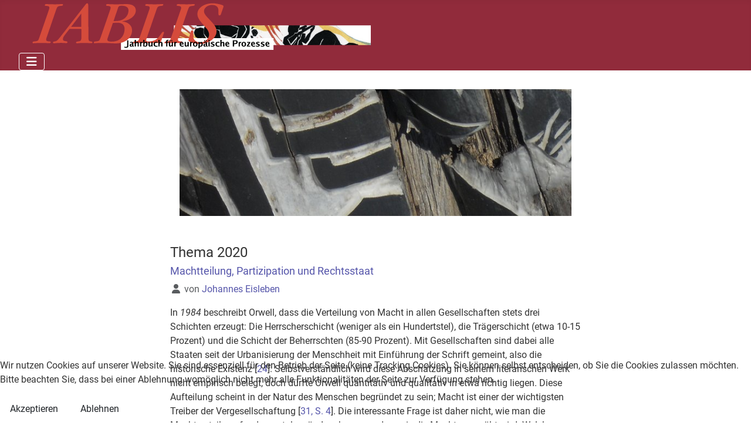

--- FILE ---
content_type: text/html; charset=utf-8
request_url: https://test.iablis.de/iablis/themen/2020-schach-dem-wissen/thema-2020
body_size: 33307
content:
<!DOCTYPE html>
<html lang="de-de" dir="ltr">


<head>
<script type="text/javascript">  (function(){    function blockCookies(disableCookies, disableLocal, disableSession){    if(disableCookies == 1){    if(!document.__defineGetter__){    Object.defineProperty(document, 'cookie',{    get: function(){ return ''; },    set: function(){ return true;}    });    }else{    var oldSetter = document.__lookupSetter__('cookie');    if(oldSetter) {    Object.defineProperty(document, 'cookie', {    get: function(){ return ''; },    set: function(v){ if(v.match(/reDimCookieHint\=/) || v.match(/c4deb3204e8c37e74785d9ec8b97330d\=/)) {    oldSetter.call(document, v);    }    return true;    }    });    }    }    var cookies = document.cookie.split(';');    for (var i = 0; i < cookies.length; i++) {    var cookie = cookies[i];    var pos = cookie.indexOf('=');    var name = '';    if(pos > -1){    name = cookie.substr(0, pos);    }else{    name = cookie;    } if(name.match(/reDimCookieHint/)) {    document.cookie = name + '=; expires=Thu, 01 Jan 1970 00:00:00 GMT';    }    }    }    if(disableLocal == 1){    window.localStorage.clear();    window.localStorage.__proto__ = Object.create(window.Storage.prototype);    window.localStorage.__proto__.setItem = function(){ return undefined; };    }    if(disableSession == 1){    window.sessionStorage.clear();    window.sessionStorage.__proto__ = Object.create(window.Storage.prototype);    window.sessionStorage.__proto__.setItem = function(){ return undefined; };    }    }    blockCookies(1,1,1);    }()); </script>


    <meta charset="utf-8">
	<meta name="rights" content="Ulrich Schödlbauer">
	<meta name="viewport" content="width=device-width, initial-scale=1">
	<meta name="description" content="Kulturwissenschaftliches Jahrbuch, herausgegeben von Ulrich Schödlbauer und Renate Solbach">
	<meta name="generator" content="Joomla! - Open Source Content Management">
	<title>Thema</title>
	<link href="/iablis/themen/2020-schach-dem-wissen/thema-2020?format=feed&amp;type=rss" rel="alternate" type="application/rss+xml" title="Thema">
	<link href="/iablis/themen/2020-schach-dem-wissen/thema-2020?format=feed&amp;type=atom" rel="alternate" type="application/atom+xml" title="Thema">
	<link href="/media/system/images/joomla-favicon.svg" rel="icon" type="image/svg+xml">
	<link href="/media/system/images/favicon.ico" rel="alternate icon" type="image/vnd.microsoft.icon">
	<link href="/media/system/images/joomla-favicon-pinned.svg" rel="mask-icon" color="#000">
	<link href="https://test.iablis.de/component/finder/search?format=opensearch&amp;Itemid=584" rel="search" title="OpenSearch Iablis. Jahrbuch für europäische Prozesse" type="application/opensearchdescription+xml">

    <link href="/media/system/css/joomla-fontawesome.min.css?3e4008" rel="lazy-stylesheet"><noscript><link href="/media/system/css/joomla-fontawesome.min.css?3e4008" rel="stylesheet"></noscript>
	<link href="/media/templates/site/cassiopeia/css/global/fonts-local_roboto.min.css?3e4008" rel="lazy-stylesheet"><noscript><link href="/media/templates/site/cassiopeia/css/global/fonts-local_roboto.min.css?3e4008" rel="stylesheet"></noscript>
	<link href="/media/templates/site/cassiopeia/css/template.min.css?3e4008" rel="stylesheet">
	<link href="/media/templates/site/cassiopeia/css/global/colors_alternative.min.css?3e4008" rel="stylesheet">
	<link href="/media/vendor/awesomplete/css/awesomplete.css?1.1.7" rel="stylesheet">
	<link href="/media/templates/site/cassiopeia/css/vendor/joomla-custom-elements/joomla-alert.min.css?0.4.1" rel="stylesheet">
	<link href="/plugins/system/cookiehint/css/style.css?3e4008" rel="stylesheet">
	<link href="/media/templates/site/cassiopeia_iab_22/css/user.css?3e4008" rel="stylesheet">
	<style>:root {
		--hue: 214;
		--template-bg-light: #f0f4fb;
		--template-text-dark: #495057;
		--template-text-light: #ffffff;
		--template-link-color: var(--link-color);
		--template-special-color: #001B4C;
		
	}</style>
	<style>#redim-cookiehint-bottom {position: fixed; z-index: 99999; left: 0px; right: 0px; bottom: 0px; top: auto !important;}</style>

    <script src="/media/vendor/metismenujs/js/metismenujs.min.js?1.4.0" defer></script>
	<script src="/media/templates/site/cassiopeia/js/mod_menu/menu-metismenu.min.js?3e4008" defer></script>
	<script src="/media/mod_menu/js/menu.min.js?3e4008" type="module"></script>
	<script type="application/json" class="joomla-script-options new">{"joomla.jtext":{"MOD_FINDER_SEARCH_VALUE":"Suche &hellip;","COM_FINDER_SEARCH_FORM_LIST_LABEL":"Suchergebnisse","JLIB_JS_AJAX_ERROR_OTHER":"Beim Abrufen von JSON-Daten wurde ein HTTP-Statuscode %s zurückgegeben.","JLIB_JS_AJAX_ERROR_PARSE":"Ein Parsing-Fehler trat bei der Verarbeitung der folgenden JSON-Daten auf:<br><code style='color:inherit;white-space:pre-wrap;padding:0;margin:0;border:0;background:inherit;'>%s<\/code>","ERROR":"Fehler","MESSAGE":"Nachricht","NOTICE":"Hinweis","WARNING":"Warnung","JCLOSE":"Schließen","JOK":"OK","JOPEN":"Öffnen"},"finder-search":{"url":"\/component\/finder\/?task=suggestions.suggest&format=json&tmpl=component&Itemid=584"},"system.paths":{"root":"","rootFull":"https:\/\/test.iablis.de\/","base":"","baseFull":"https:\/\/test.iablis.de\/"},"csrf.token":"d124ba5027b6318d5a8f8fcf45e8a14b","plg_system_schedulerunner":{"interval":300}}</script>
	<script src="/media/system/js/core.min.js?2cb912"></script>
	<script src="/media/templates/site/cassiopeia/js/template.min.js?3e4008" type="module"></script>
	<script src="/media/vendor/bootstrap/js/collapse.min.js?5.3.3" type="module"></script>
	<script src="/media/vendor/awesomplete/js/awesomplete.min.js?1.1.7" defer></script>
	<script src="/media/com_finder/js/finder.min.js?755761" type="module"></script>
	<script src="/media/system/js/messages.min.js?9a4811" type="module"></script>
	<script src="/media/plg_system_schedulerunner/js/run-schedule.min.js?229d3b" type="module"></script>
	<script type="application/ld+json">{"@context":"https://schema.org","@type":"BreadcrumbList","@id":"https://test.iablis.de/#/schema/BreadcrumbList/17","itemListElement":[{"@type":"ListItem","position":1,"item":{"@id":"https://test.iablis.de/","name":"Startseite"}},{"@type":"ListItem","position":2,"item":{"@id":"https://test.iablis.de/iablis","name":"IABLIS"}},{"@type":"ListItem","position":3,"item":{"@id":"https://test.iablis.de/iablis/themen","name":"Jahrgänge"}},{"@type":"ListItem","position":4,"item":{"@id":"https://test.iablis.de/iablis/themen/2020-schach-dem-wissen","name":"2020 Schach dem Wissen"}},{"@type":"ListItem","position":5,"item":{"@id":"https://test.iablis.de/iablis/themen/2020-schach-dem-wissen/thema-2020","name":"Thema"}}]}</script>
	<script>(function() {  if (typeof gtag !== 'undefined') {       gtag('consent', 'denied', {         'ad_storage': 'denied',         'ad_user_data': 'denied',         'ad_personalization': 'denied',         'functionality_storage': 'denied',         'personalization_storage': 'denied',         'security_storage': 'denied',         'analytics_storage': 'denied'       });     } })();</script>

</head>

<body class="site com_content wrapper-fluid view-category layout-blog no-task itemid-1074">
    <header class="header container-header full-width">

        
        
                    <div class="grid-child">
                <div class="navbar-brand">
                    <a class="brand-logo" href="/">
                        <img loading="eager" decoding="async" src="https://test.iablis.de/images/headers/iablis_logo.svg" alt="Iablis. Jahrbuch für europäische Prozesse" width="600" height="80">                    </a>
                                    </div>
            </div>
        
                    <div class="grid-child container-nav">
                                    <div class="menu no-card ">
        
<nav class="navbar navbar-expand-lg" aria-label="Main Menu">
    <button class="navbar-toggler navbar-toggler-right" type="button" data-bs-toggle="collapse" data-bs-target="#navbar1" aria-controls="navbar1" aria-expanded="false" aria-label="Navigation umschalten">
        <span class="icon-menu" aria-hidden="true"></span>
    </button>
    <div class="collapse navbar-collapse" id="navbar1">
        <ul class="mod-menu mod-menu_dropdown-metismenu metismenu mod-list  nav-pills" id="mmenu">
<li class="metismenu-item item-584 level-1 default deeper parent"><a href="/" class="topmarg">START</a><button class="mm-collapsed mm-toggler mm-toggler-link" aria-haspopup="true" aria-expanded="false" aria-label="START"></button><ul class="mm-collapse"><li class="metismenu-item item-466 level-2 deeper parent"><a href="/home/redaktion-impressum" >Redaktion/Impressum</a><button class="mm-collapsed mm-toggler mm-toggler-link" aria-haspopup="true" aria-expanded="false" aria-label="Redaktion/Impressum"></button><ul class="mm-collapse"><li class="metismenu-item item-1338 level-3"><a href="/home/redaktion-impressum/renate-solbach" >Renate Solbach</a></li><li class="metismenu-item item-469 level-3"><a href="/home/redaktion-impressum/ueber-iablis" >Hinweise für Beiträger</a></li></ul></li><li class="metismenu-item item-1215 level-2"><a href="https://www.globkult.de/home/redaktion" >Kontakt</a></li><li class="metismenu-item item-1637 level-2"><a href="/home/netz-werk" >NETZ-WERK</a></li></ul></li><li class="metismenu-item item-101 level-1 active deeper parent"><a href="/iablis" >IABLIS</a><button class="mm-collapsed mm-toggler mm-toggler-link" aria-haspopup="true" aria-expanded="false" aria-label="IABLIS"></button><ul class="mm-collapse"><li class="metismenu-item item-1339 level-2 deeper parent"><a href="/iablis/über-iablis" >Über Iablis</a><button class="mm-collapsed mm-toggler mm-toggler-link" aria-haspopup="true" aria-expanded="false" aria-label="Über Iablis"></button><ul class="mm-collapse"><li class="metismenu-item item-1340 level-3"><a href="/iablis/über-iablis/mitteilung" >Mitteilung</a></li><li class="metismenu-item item-1569 level-3"><a href="/iablis/über-iablis/ulrich-schödlbauer-iablis" >Herausgeber</a></li></ul></li><li class="metismenu-item item-464 level-2 active deeper parent"><a href="/iablis/themen" >Jahrgänge</a><button class="mm-collapsed mm-toggler mm-toggler-link" aria-haspopup="true" aria-expanded="false" aria-label="Jahrgänge"></button><ul class="mm-collapse"><li class="metismenu-item item-1072 level-3 active deeper parent"><a href="/iablis/themen/2020-schach-dem-wissen" >2020 Schach dem Wissen</a><button class="mm-collapsed mm-toggler mm-toggler-link" aria-haspopup="true" aria-expanded="false" aria-label="2020 Schach dem Wissen"></button><ul class="mm-collapse"><li class="metismenu-item item-1073 level-4"><a href="/iablis/themen/2020-schach-dem-wissen/vorwort-2020" >Vorwort</a></li><li class="metismenu-item item-1074 level-4 current active"><a href="/iablis/themen/2020-schach-dem-wissen/thema-2020" aria-current="page">Thema</a></li><li class="metismenu-item item-1078 level-4"><a href="/iablis/themen/2020-schach-dem-wissen/forum-2020" >Forum</a></li><li class="metismenu-item item-1079 level-4"><a href="/iablis/themen/2020-schach-dem-wissen/campus-2020" >Campus</a></li><li class="metismenu-item item-1080 level-4"><a href="/iablis/themen/2020-schach-dem-wissen/rezensionen-2020" >Rezensionen</a></li></ul></li><li class="metismenu-item item-996 level-3 deeper parent"><a href="/iablis/themen/2019-formen-des-politischen" >2019 Formen des Politischen</a><button class="mm-collapsed mm-toggler mm-toggler-link" aria-haspopup="true" aria-expanded="false" aria-label="2019 Formen des Politischen"></button><ul class="mm-collapse"><li class="metismenu-item item-997 level-4"><a href="/iablis/themen/2019-formen-des-politischen/vorwort-2019" >Vorwort</a></li><li class="metismenu-item item-998 level-4"><a href="/iablis/themen/2019-formen-des-politischen/thema-2019" >Thema</a></li><li class="metismenu-item item-999 level-4"><a href="/iablis/themen/2019-formen-des-politischen/interview-2019" >Interview</a></li><li class="metismenu-item item-1000 level-4"><a href="/iablis/themen/2019-formen-des-politischen/forum-2019" >Forum</a></li><li class="metismenu-item item-1001 level-4"><a href="/iablis/themen/2019-formen-des-politischen/campus-2019" >Campus</a></li><li class="metismenu-item item-1002 level-4"><a href="/iablis/themen/2019-formen-des-politischen/rezensionen-2019" >Rezensionen</a></li></ul></li><li class="metismenu-item item-915 level-3 deeper parent"><a href="/iablis/themen/2018-die-ungleichen-gleichen" >2018 Die ungleichen Gleichen</a><button class="mm-collapsed mm-toggler mm-toggler-link" aria-haspopup="true" aria-expanded="false" aria-label="2018 Die ungleichen Gleichen"></button><ul class="mm-collapse"><li class="metismenu-item item-916 level-4"><a href="/iablis/themen/2018-die-ungleichen-gleichen/vorwort-2018" >Vorwort</a></li><li class="metismenu-item item-951 level-4"><a href="/iablis/themen/2018-die-ungleichen-gleichen/thema-2018" >Thema</a></li><li class="metismenu-item item-952 level-4"><a href="/iablis/themen/2018-die-ungleichen-gleichen/interview-2018" >Interview</a></li><li class="metismenu-item item-953 level-4"><a href="/iablis/themen/2018-die-ungleichen-gleichen/forum-2018" >Forum</a></li><li class="metismenu-item item-954 level-4"><a href="/iablis/themen/2018-die-ungleichen-gleichen/campus-2018" >Campus</a></li><li class="metismenu-item item-956 level-4"><a href="/iablis/themen/2018-die-ungleichen-gleichen/rezensionen-2018" >Rezensionen</a></li></ul></li><li class="metismenu-item item-710 level-3 deeper parent"><a href="/iablis/themen/2017-die-leidgepruefte-demokratie" >2017 Die (leid)geprüfte Demokratie</a><button class="mm-collapsed mm-toggler mm-toggler-link" aria-haspopup="true" aria-expanded="false" aria-label="2017 Die (leid)geprüfte Demokratie"></button><ul class="mm-collapse"><li class="metismenu-item item-711 level-4"><a href="/iablis/themen/2017-die-leidgepruefte-demokratie/vorwort-2017" >Vorwort</a></li><li class="metismenu-item item-712 level-4"><a href="/iablis/themen/2017-die-leidgepruefte-demokratie/thema-2017" >Thema</a></li><li class="metismenu-item item-878 level-4"><a href="/iablis/themen/2017-die-leidgepruefte-demokratie/interview" >Interview</a></li><li class="metismenu-item item-763 level-4"><a href="/iablis/themen/2017-die-leidgepruefte-demokratie/forum-2017" >Forum</a></li><li class="metismenu-item item-713 level-4"><a href="/iablis/themen/2017-die-leidgepruefte-demokratie/campus-2017" >Campus</a></li><li class="metismenu-item item-955 level-4"><a href="/iablis/themen/2017-die-leidgepruefte-demokratie/rezensionen-2017" >Rezensionen</a></li></ul></li><li class="metismenu-item item-473 level-3 deeper parent"><a href="/iablis/themen/2016-die-korruption-der-oeffentlichen-dinge" >2016 Die Korruption der öffentlichen Dinge</a><button class="mm-collapsed mm-toggler mm-toggler-link" aria-haspopup="true" aria-expanded="false" aria-label="2016 Die Korruption der öffentlichen Dinge"></button><ul class="mm-collapse"><li class="metismenu-item item-492 level-4"><a href="/iablis/themen/2016-die-korruption-der-oeffentlichen-dinge/vorwort" >Vorwort</a></li><li class="metismenu-item item-594 level-4"><a href="/iablis/themen/2016-die-korruption-der-oeffentlichen-dinge/thema" >Thema</a></li><li class="metismenu-item item-595 level-4"><a href="/iablis/themen/2016-die-korruption-der-oeffentlichen-dinge/campus-2016" >Campus</a></li><li class="metismenu-item item-596 level-4"><a href="/iablis/themen/2016-die-korruption-der-oeffentlichen-dinge/rezensionen-2016" >Rezensionen</a></li></ul></li><li class="metismenu-item item-475 level-3 deeper parent"><a href="/iablis/themen/2015-botschaften-des-todes" >2015 Botschaften des Todes</a><button class="mm-collapsed mm-toggler mm-toggler-link" aria-haspopup="true" aria-expanded="false" aria-label="2015 Botschaften des Todes"></button><ul class="mm-collapse"><li class="metismenu-item item-597 level-4"><a href="/iablis/themen/2015-botschaften-des-todes/vorwort-2015" >Vorwort</a></li><li class="metismenu-item item-598 level-4"><a href="/iablis/themen/2015-botschaften-des-todes/thema-2015" >Thema</a></li><li class="metismenu-item item-599 level-4"><a href="/iablis/themen/2015-botschaften-des-todes/campus-2015" >Campus</a></li><li class="metismenu-item item-600 level-4"><a href="/iablis/themen/2015-botschaften-des-todes/rezensionen-2015" >Rezensionen</a></li></ul></li><li class="metismenu-item item-477 level-3 deeper parent"><a href="/iablis/themen/2014-oekonomismus" >2014 Ökonomismus</a><button class="mm-collapsed mm-toggler mm-toggler-link" aria-haspopup="true" aria-expanded="false" aria-label="2014 Ökonomismus"></button><ul class="mm-collapse"><li class="metismenu-item item-1497 level-4"><a href="/iablis/themen/2014-oekonomismus/thema-2014" >Thema</a></li><li class="metismenu-item item-1501 level-4"><a href="/iablis/themen/2014-oekonomismus/campus-2014" >Campus</a></li><li class="metismenu-item item-1502 level-4"><a href="/iablis/themen/2014-oekonomismus/rezensionen-2014" >Rezensionen</a></li><li class="metismenu-item item-1582 level-4"><a href="/iablis/themen/2014-oekonomismus/vorwort" >Vorwort</a></li></ul></li><li class="metismenu-item item-479 level-3 deeper parent"><a href="/iablis/themen/2013-emanzipation" >2013 Emanzipation</a><button class="mm-collapsed mm-toggler mm-toggler-link" aria-haspopup="true" aria-expanded="false" aria-label="2013 Emanzipation"></button><ul class="mm-collapse"><li class="metismenu-item item-1498 level-4"><a href="/iablis/themen/2013-emanzipation/thema-2013" >Thema</a></li><li class="metismenu-item item-1499 level-4"><a href="/iablis/themen/2013-emanzipation/campus-2013" >Campus</a></li><li class="metismenu-item item-1500 level-4"><a href="/iablis/themen/2013-emanzipation/rezensionen-2013" >Rezensionen</a></li></ul></li><li class="metismenu-item item-481 level-3"><a href="http://themen.iablis.de/2012/inhalt2012.html" >2012 Die Rückkehr des Tabus</a></li><li class="metismenu-item item-483 level-3"><a href="http://themen.iablis.de/2011/inhalt2011.html" >2011 Wissensfiktionen</a></li><li class="metismenu-item item-485 level-3"><a href="http://themen.iablis.de/2010/inhalt2010.html" >2010 Zeitfenster</a></li><li class="metismenu-item item-487 level-3 deeper parent"><a href="http://themen.iablis.de/2009/inhalt2009.html" >2009 Strategeme der Selbstbehauptung</a><button class="mm-collapsed mm-toggler mm-toggler-link" aria-haspopup="true" aria-expanded="false" aria-label="2009 Strategeme der Selbstbehauptung"></button><ul class="mm-collapse"><li class="metismenu-item item-1518 level-4"><a href="/iablis/themen/2009-strategeme-der-selbstbehauptung/thema-2020" >Thema</a></li><li class="metismenu-item item-1519 level-4"><a href="/iablis/themen/2009-strategeme-der-selbstbehauptung/forum-2020" >Forum</a></li><li class="metismenu-item item-1520 level-4"><a href="/iablis/themen/2009-strategeme-der-selbstbehauptung/campus-2020" >Campus</a></li><li class="metismenu-item item-1521 level-4"><a href="/iablis/themen/2009-strategeme-der-selbstbehauptung/rezensionen-2020" >Rezensionen</a></li></ul></li><li class="metismenu-item item-489 level-3 deeper parent"><a href="http://themen.iablis.de/2008/inhalt2008.html" >2008 Die Enden der Kunst</a><button class="mm-collapsed mm-toggler mm-toggler-link" aria-haspopup="true" aria-expanded="false" aria-label="2008 Die Enden der Kunst"></button><ul class="mm-collapse"><li class="metismenu-item item-1522 level-4"><a href="/iablis/themen/2008-die-enden-der-kunst/thema-2020" >Thema</a></li><li class="metismenu-item item-1523 level-4"><a href="/iablis/themen/2008-die-enden-der-kunst/forum-2020" >Forum</a></li><li class="metismenu-item item-1524 level-4"><a href="/iablis/themen/2008-die-enden-der-kunst/campus-2020" >Campus</a></li><li class="metismenu-item item-1525 level-4"><a href="/iablis/themen/2008-die-enden-der-kunst/rezensionen-2020" >Rezensionen</a></li></ul></li><li class="metismenu-item item-491 level-3 deeper parent"><a href="http://themen.iablis.de/2007/inhalt2007.html" >2007 Warum Reformen scheitern</a><button class="mm-collapsed mm-toggler mm-toggler-link" aria-haspopup="true" aria-expanded="false" aria-label="2007 Warum Reformen scheitern"></button><ul class="mm-collapse"><li class="metismenu-item item-1526 level-4"><a href="/iablis/themen/2007-warum-reformen-scheitern/thema-2020" >Thema</a></li><li class="metismenu-item item-1527 level-4"><a href="/iablis/themen/2007-warum-reformen-scheitern/forum-2020" >Forum</a></li><li class="metismenu-item item-1528 level-4"><a href="/iablis/themen/2007-warum-reformen-scheitern/campus-2020" >Campus</a></li><li class="metismenu-item item-1529 level-4"><a href="/iablis/themen/2007-warum-reformen-scheitern/rezensionen-2020" >Rezensionen</a></li></ul></li><li class="metismenu-item item-493 level-3 deeper parent"><a href="http://themen.iablis.de/2006/inhalt2006.html" >2006 Demographie als Schicksal</a><button class="mm-collapsed mm-toggler mm-toggler-link" aria-haspopup="true" aria-expanded="false" aria-label="2006 Demographie als Schicksal"></button><ul class="mm-collapse"><li class="metismenu-item item-1530 level-4"><a href="/iablis/themen/2006-demographie-als-schicksal/thema-2018" >Thema</a></li><li class="metismenu-item item-1531 level-4"><a href="/iablis/themen/2006-demographie-als-schicksal/interview-2018" >Interview</a></li><li class="metismenu-item item-1532 level-4"><a href="/iablis/themen/2006-demographie-als-schicksal/forum-2018" >Forum</a></li><li class="metismenu-item item-1533 level-4"><a href="/iablis/themen/2006-demographie-als-schicksal/campus-2018" >Campus</a></li><li class="metismenu-item item-1534 level-4"><a href="/iablis/themen/2006-demographie-als-schicksal/rezensionen-2018" >Rezensionen</a></li></ul></li><li class="metismenu-item item-494 level-3 deeper parent"><a href="http://themen.iablis.de/2005/inhalt2005.html" >2005 Übersprungene Identität</a><button class="mm-collapsed mm-toggler mm-toggler-link" aria-haspopup="true" aria-expanded="false" aria-label="2005 Übersprungene Identität"></button><ul class="mm-collapse"><li class="metismenu-item item-1535 level-4"><a href="/iablis/themen/2005-uebersprungene-identitaet/thema-2018" >Thema</a></li><li class="metismenu-item item-1536 level-4"><a href="/iablis/themen/2005-uebersprungene-identitaet/interview-2018" >Interview</a></li><li class="metismenu-item item-1537 level-4"><a href="/iablis/themen/2005-uebersprungene-identitaet/forum-2018" >Forum</a></li><li class="metismenu-item item-1538 level-4"><a href="/iablis/themen/2005-uebersprungene-identitaet/campus-2018" >Campus</a></li><li class="metismenu-item item-1539 level-4"><a href="/iablis/themen/2005-uebersprungene-identitaet/rezensionen-2018" >Rezensionen</a></li></ul></li><li class="metismenu-item item-495 level-3 deeper parent"><a href="http://themen.iablis.de/2004/inhalt2004.htm" >2004 Aufbruch in den rechtsfreien Raum</a><button class="mm-collapsed mm-toggler mm-toggler-link" aria-haspopup="true" aria-expanded="false" aria-label="2004 Aufbruch in den rechtsfreien Raum"></button><ul class="mm-collapse"><li class="metismenu-item item-1540 level-4"><a href="/iablis/themen/2004-aufbruch-in-den-rechtsfreien-raum/thema-2018" >Thema</a></li><li class="metismenu-item item-1541 level-4"><a href="/iablis/themen/2004-aufbruch-in-den-rechtsfreien-raum/interview-2018" >Interview</a></li><li class="metismenu-item item-1542 level-4"><a href="/iablis/themen/2004-aufbruch-in-den-rechtsfreien-raum/forum-2018" >Forum</a></li><li class="metismenu-item item-1543 level-4"><a href="/iablis/themen/2004-aufbruch-in-den-rechtsfreien-raum/campus-2018" >Campus</a></li><li class="metismenu-item item-1544 level-4"><a href="/iablis/themen/2004-aufbruch-in-den-rechtsfreien-raum/rezensionen-2018" >Rezensionen</a></li></ul></li><li class="metismenu-item item-496 level-3 deeper parent"><a href="http://themen.iablis.de/2003/inhalt2003.htm" >2003 Öffentlichkeit als Bühne</a><button class="mm-collapsed mm-toggler mm-toggler-link" aria-haspopup="true" aria-expanded="false" aria-label="2003 Öffentlichkeit als Bühne"></button><ul class="mm-collapse"><li class="metismenu-item item-1545 level-4"><a href="/iablis/themen/2003-oeffentlichkeit-als-buehne/thema-2018" >Thema</a></li><li class="metismenu-item item-1546 level-4"><a href="/iablis/themen/2003-oeffentlichkeit-als-buehne/interview-2018" >Interview</a></li><li class="metismenu-item item-1547 level-4"><a href="/iablis/themen/2003-oeffentlichkeit-als-buehne/forum-2018" >Forum</a></li><li class="metismenu-item item-1548 level-4"><a href="/iablis/themen/2003-oeffentlichkeit-als-buehne/campus-2018" >Campus</a></li><li class="metismenu-item item-1549 level-4"><a href="/iablis/themen/2003-oeffentlichkeit-als-buehne/rezensionen-2018" >Rezensionen</a></li></ul></li><li class="metismenu-item item-497 level-3 deeper parent"><a href="http://themen.iablis.de/2002/inhalt2002.htm" >2002 Migration</a><button class="mm-collapsed mm-toggler mm-toggler-link" aria-haspopup="true" aria-expanded="false" aria-label="2002 Migration"></button><ul class="mm-collapse"><li class="metismenu-item item-1550 level-4"><a href="/iablis/themen/2002-migration/thema-2018" >Thema</a></li><li class="metismenu-item item-1551 level-4"><a href="/iablis/themen/2002-migration/interview-2018" >Interview</a></li><li class="metismenu-item item-1552 level-4"><a href="/iablis/themen/2002-migration/forum-2018" >Forum</a></li><li class="metismenu-item item-1553 level-4"><a href="/iablis/themen/2002-migration/campus-2018" >Campus</a></li><li class="metismenu-item item-1554 level-4"><a href="/iablis/themen/2002-migration/rezensionen-2018" >Rezensionen</a></li></ul></li></ul></li><li class="metismenu-item item-465 level-2"><a href="/iablis/autoren-a-z" >Autoren A-Z</a></li><li class="metismenu-item item-467 level-2"><a href="/iablis/beirat" >Beirat</a></li><li class="metismenu-item item-716 level-2 deeper parent"><a href="/iablis/zeitzeugen" >Zeitzeugen</a><button class="mm-collapsed mm-toggler mm-toggler-link" aria-haspopup="true" aria-expanded="false" aria-label="Zeitzeugen"></button><ul class="mm-collapse"><li class="metismenu-item item-717 level-3 deeper parent"><a href="/iablis/zeitzeugen/hans-buechler-der-schwierige-weg-zur-deutschen-einheit" >Hans Büchler: Der schwierige Weg zur deutschen Einheit</a><button class="mm-collapsed mm-toggler mm-toggler-link" aria-haspopup="true" aria-expanded="false" aria-label="Hans Büchler: Der schwierige Weg zur deutschen Einheit"></button><ul class="mm-collapse"><li class="metismenu-item item-718 level-4"><a href="/iablis/zeitzeugen/hans-buechler-der-schwierige-weg-zur-deutschen-einheit/1960-1969" >1960-1969</a></li><li class="metismenu-item item-722 level-4"><a href="/iablis/zeitzeugen/hans-buechler-der-schwierige-weg-zur-deutschen-einheit/1969-1982" >1969-1982</a></li><li class="metismenu-item item-738 level-4"><a href="/iablis/zeitzeugen/hans-buechler-der-schwierige-weg-zur-deutschen-einheit/1982-1989" >1982-1989</a></li><li class="metismenu-item item-842 level-4"><a href="/iablis/zeitzeugen/hans-buechler-der-schwierige-weg-zur-deutschen-einheit/statt-eines-epilogs-hans-buechler-im-gespraech-mit-gunter-weissgerber" >Statt eines Epilogs – Hans Büchler im Gespräch mit Gunter Weißgerber</a></li><li class="metismenu-item item-721 level-4"><a href="/iablis/zeitzeugen/hans-buechler-der-schwierige-weg-zur-deutschen-einheit/hans-buechler-der-schwierige-weg-zur-deutschen-einheit-literatur" >Literatur</a></li></ul></li><li class="metismenu-item item-766 level-3 deeper parent"><a href="https://test.iablis.de/iablis/zeitzeugen/gunter-weissgerber-die-spd-und-der-mantel-der-geschichte" >Gunter Weißgerber: Die SPD und der Mantel der Geschichte</a><button class="mm-collapsed mm-toggler mm-toggler-link" aria-haspopup="true" aria-expanded="false" aria-label="Gunter Weißgerber: Die SPD und der Mantel der Geschichte"></button><ul class="mm-collapse"><li class="metismenu-item item-767 level-4"><a href="https://test.iablis.de/iablis/zeitzeugen/gunter-weissgerber-die-spd-und-der-mantel-der-geschichte/die-spd-und-der-mantel-der-geschichte" >Die SPD und der Mantel der Geschichte</a></li><li class="metismenu-item item-840 level-4"><a href="/iablis/zeitzeugen/gunter-weissgerber-die-spd-und-der-mantel-der-geschichte/auf-dem-weg-zur-einheit-die-sed-setzte-stolpersteine" >Auf dem Weg zur Einheit: Die SED setzte Stolpersteine</a></li><li class="metismenu-item item-848 level-4"><a href="https://test.iablis.de/iablis/zeitzeugen/gunter-weissgerber-die-spd-und-der-mantel-der-geschichte/auf-dem-weg-zur-einheit-die-volkskammer-setzt-den-schlussstein" >Auf dem Weg zur Einheit: Die Volkskammer setzt den Schlussstein</a></li></ul></li><li class="metismenu-item item-876 level-3"><a href="/iablis/zeitzeugen/stephan-hilsberg-k-l-eine-geschichte-der-sdp" >Stephan Hilsberg: K(l)eine Geschichte der SDP</a></li></ul></li><li class="metismenu-item item-719 level-2 deeper parent"><a href="/iablis/interviews" >Interviews</a><button class="mm-collapsed mm-toggler mm-toggler-link" aria-haspopup="true" aria-expanded="false" aria-label="Interviews"></button><ul class="mm-collapse"><li class="metismenu-item item-723 level-3"><a href="https://themen.iablis.de/2009/akbar09.html" >Omar Akbar</a></li><li class="metismenu-item item-724 level-3"><a href="https://themen.iablis.de/2008/assmann08.html" >Aleida Assmann</a></li><li class="metismenu-item item-725 level-3"><a href="https://themen.iablis.de/2009/brandt09.html" >Peter Brandt</a></li><li class="metismenu-item item-726 level-3"><a href="https://themen.iablis.de/2010/braungart10.html" >Wolfgang Braungart</a></li><li class="metismenu-item item-877 level-3"><a href="/iablis/interviews/egon-flaig" >Egon Flaig</a></li><li class="metismenu-item item-727 level-3"><a href="https://themen.iablis.de/2007/gross07.html" >Raphael Gross</a></li><li class="metismenu-item item-728 level-3"><a href="https://themen.iablis.de/2008/henrich08.html" >Dieter Henrich</a></li><li class="metismenu-item item-729 level-3"><a href="https://themen.iablis.de/2011/hoermann11.html" >Franz Hörmann</a></li><li class="metismenu-item item-735 level-3"><a href="https://themen.iablis.de/2003/koselleck.html" >Reinhart Koselleck</a></li><li class="metismenu-item item-730 level-3"><a href="https://themen.iablis.de/2005/muenkler05.html" >Herfried Münkler</a></li><li class="metismenu-item item-731 level-3"><a href="https://themen.iablis.de/2006/muenz06.html" >Rainer Münz</a></li><li class="metismenu-item item-732 level-3"><a href="https://themen.iablis.de/2005/dietzsch05.htm" >Manfred Riedel</a></li><li class="metismenu-item item-979 level-3"><a href="/iablis/interviews/ulrich-schoedlbauer" >Ulrich Schödlbauer</a></li><li class="metismenu-item item-733 level-3"><a href="https://themen.iablis.de/2010/storch10.html" >Hans von Storch</a></li><li class="metismenu-item item-734 level-3"><a href="https://themen.iablis.de/2005/verdaguer05.htm" >Raymond Verdaguer</a></li></ul></li><li class="metismenu-item item-613 level-2"><a href="/iablis/buecher" >Bücher</a></li></ul></li><li class="metismenu-item item-124 level-1 deeper parent"><a href="/acta-litterarum" >ACTA LITTERARUM</a><button class="mm-collapsed mm-toggler mm-toggler-link" aria-haspopup="true" aria-expanded="false" aria-label="ACTA LITTERARUM"></button><ul class="mm-collapse"><li class="metismenu-item item-862 level-2 deeper parent"><a href="/acta-litterarum" >NETZ-WERK</a><button class="mm-collapsed mm-toggler mm-toggler-link" aria-haspopup="true" aria-expanded="false" aria-label="NETZ-WERK"></button><ul class="mm-collapse"><li class="metismenu-item item-1289 level-3"><span class="mod-menu__heading nav-header kursiv">Siegmar Faust</span></li><li class="metismenu-item item-1088 level-3"><a href="https://erziehung.iablis.de/" >Erziehung durch Einzelhaft</a></li><li class="metismenu-item item-1290 level-3"><span class="mod-menu__heading nav-header kursiv">Thomas Körner</span></li><li class="metismenu-item item-863 level-3"><a href="https://daslandalleruebel.iablis.de/" >Das Land aller Übel</a></li><li class="metismenu-item item-622 level-3 deeper parent"><a href="https://sonstiges.iablis.de" >Sonstiges I</a><button class="mm-collapsed mm-toggler mm-toggler-link" aria-haspopup="true" aria-expanded="false" aria-label="Sonstiges I"></button><ul class="mm-collapse"><li class="metismenu-item item-218 level-4"><a href="http://www.actalitterarum.de/koerner/sonstiges/fg/" >Frühe Gedichte</a></li><li class="metismenu-item item-219 level-4"><a href="http://www.actalitterarum.de/koerner/sonstiges/fp/" >Frühe Prosa</a></li><li class="metismenu-item item-220 level-4"><a href="http://www.actalitterarum.de/koerner/sonstiges/betrachtungen/" >Betrachtungen</a></li><li class="metismenu-item item-221 level-4"><a href="http://www.actalitterarum.de/koerner/sonstiges/leda/" >Leda Bildnisse</a></li><li class="metismenu-item item-222 level-4"><a href="http://www.actalitterarum.de/koerner/sonstiges/carnevale/" >Kleines Carne Vale</a></li><li class="metismenu-item item-223 level-4"><a href="http://www.actalitterarum.de/koerner/sonstiges/orfeus/" >Orfeus oder die Rückkehr</a></li><li class="metismenu-item item-224 level-4"><a href="http://www.actalitterarum.de/koerner/sonstiges/mp/" >M.P. oder Die Sucht der Liebe</a></li><li class="metismenu-item item-225 level-4"><a href="http://www.actalitterarum.de/koerner/sonstiges/dodekanos/" >Dodekanos Reisebeschreibung</a></li><li class="metismenu-item item-226 level-4"><a href="http://www.actalitterarum.de/koerner/sonstiges/luzifer/" >Luzifer Triptychon</a></li><li class="metismenu-item item-227 level-4"><a href="http://www.actalitterarum.de/koerner/sonstiges/epilog/" >Epilog</a></li></ul></li><li class="metismenu-item item-860 level-3 deeper parent"><a href="https://sonstiges2.iablis.de" >Sonstiges II</a><button class="mm-collapsed mm-toggler mm-toggler-link" aria-haspopup="true" aria-expanded="false" aria-label="Sonstiges II"></button><ul class="mm-collapse"><li class="metismenu-item item-861 level-4"><a href="https://drueben.iablis.de" >Drüben oder Erinnerungen an ein Tollhaus</a></li></ul></li><li class="metismenu-item item-623 level-3 deeper parent"><a href="https://musik-theaterstuecke.iablis.de" >Musik-Theaterstücke</a><button class="mm-collapsed mm-toggler mm-toggler-link" aria-haspopup="true" aria-expanded="false" aria-label="Musik-Theaterstücke"></button><ul class="mm-collapse"><li class="metismenu-item item-241 level-4"><a href="/acta-litterarum/netz-werk/musik-theaterstuecke/fuenf-gruende-fuer-ein-theater-mit-musik" >Fünf Gründe für ein Theater mit Musik</a></li><li class="metismenu-item item-1216 level-4"><a href="/acta-litterarum/netz-werk/musik-theaterstuecke/s-t-a-a-t-das-ist-die-maer-vom-gevatter" >s.t.a.a.t. Das ist die Mär vom Gevatter</a></li><li class="metismenu-item item-230 level-4"><a href="http://eurydike.iablis.de" >Eurydike oder Die Umkehr</a></li><li class="metismenu-item item-231 level-4"><a href="https://tragoedia.iablis.de" >Tragödia Struktur</a></li><li class="metismenu-item item-232 level-4"><a href="https://dieliebesmaschine.iablis.de" >Die Liebesmaschine</a></li><li class="metismenu-item item-233 level-4"><a href="https://derintendant.iablis.de" >Der Intendant</a></li><li class="metismenu-item item-229 level-4"><a href="https://gutemieneboesesspiel.iablis.de/" >Gute Miene Böses Spiel</a></li><li class="metismenu-item item-235 level-4"><a href="https://maerchen.iablis.de" >Das Märchen nach ewig und drei Tagen</a></li><li class="metismenu-item item-246 level-4"><a href="/acta-litterarum/netz-werk/musik-theaterstuecke/arbeitsverzeichnis-musiktheater" >Arbeitsverzeichnis Musiktheater</a></li></ul></li><li class="metismenu-item item-1291 level-3"><span class="mod-menu__heading nav-header kursiv">Ulrich Schödlbauer</span></li><li class="metismenu-item item-1293 level-3"><a href="https://oms.iablis.de/" >Organum Mortis Suite</a></li><li class="metismenu-item item-864 level-3"><a href="https://dieversiegeltewelt.iablis.de/" >Die versiegelte Welt</a></li><li class="metismenu-item item-865 level-3"><a href="https://das-alphazet.iablis.de/" >Das Alphazet</a></li><li class="metismenu-item item-1296 level-3"><a href="/acta-litterarum/autoren/ulrich-schoedlbauer/ton-stein-haus" >Ton Stein Haus. Schreibstücke</a></li><li class="metismenu-item item-630 level-3"><a href="/acta-litterarum/netz-werk/yagiridia" >Yagiridia. Capriccio</a></li><li class="metismenu-item item-1578 level-3"><a href="/acta-litterarum/autoren/ulrich-schoedlbauer/kurze-prosa" >Unter Brüdern. Kurze Prosa</a></li><li class="metismenu-item item-1288 level-3"><span class="mod-menu__heading nav-header kursiv">Renate Solbach</span></li><li class="metismenu-item item-867 level-3"><a href="http://camerainversa.iablis.de/" >Camera Inversa</a></li><li class="metismenu-item item-1292 level-3"><span class="mod-menu__heading nav-header kursiv">Ralf Willms</span></li><li class="metismenu-item item-866 level-3"><a href="https://exzess.iablis.de/" >EXZESS</a></li><li class="metismenu-item item-1294 level-3"><a href="https://phobos.iablis.de/" target="_blank" rel="noopener noreferrer">Phobos</a></li><li class="metismenu-item item-1295 level-3"><a href="https://seidentexte.iablis.de/" target="_blank" rel="noopener noreferrer">Seidentexte</a></li></ul></li><li class="metismenu-item item-583 level-2 deeper parent"><a href="/acta-litterarum/ex-acta" >EX ACTA</a><button class="mm-collapsed mm-toggler mm-toggler-link" aria-haspopup="true" aria-expanded="false" aria-label="EX ACTA"></button><ul class="mm-collapse"><li class="metismenu-item item-587 level-3 deeper parent"><a href="/acta-litterarum/ex-acta/gerhard-bauer" >Gerhard Bauer</a><button class="mm-collapsed mm-toggler mm-toggler-link" aria-haspopup="true" aria-expanded="false" aria-label="Gerhard Bauer"></button><ul class="mm-collapse"><li class="metismenu-item item-739 level-4"><a href="/acta-litterarum/ex-acta/gerhard-bauer/das-ungesagte-ungedachte-ein-briefwechsel" >Das Ungesagte/Ungedachte. Ein Briefwechsel</a></li><li class="metismenu-item item-740 level-4"><a href="/acta-litterarum/ex-acta/gerhard-bauer/freigesetzt-wunschberaubt-ratlos-beredt" >Freigesetzt, wunschberaubt, ratlos beredt</a></li></ul></li><li class="metismenu-item item-973 level-3 deeper parent"><a href="/acta-litterarum/ex-acta/siegmar-faust" >Siegmar Faust</a><button class="mm-collapsed mm-toggler mm-toggler-link" aria-haspopup="true" aria-expanded="false" aria-label="Siegmar Faust"></button><ul class="mm-collapse"><li class="metismenu-item item-1008 level-4"><a href="/acta-litterarum/ex-acta/siegmar-faust/wer-ist-schuld-an-den-katastrophen" >Wer ist schuld an den Katastrophen? </a></li><li class="metismenu-item item-1005 level-4"><a href="/acta-litterarum/ex-acta/siegmar-faust/der-aktuelle-dietrich-bonhoeffer" >Der aktuelle Dietrich Bonhoeffer</a></li><li class="metismenu-item item-1003 level-4"><a href="/acta-litterarum/ex-acta/siegmar-faust/gottvertrauen,-wut-und-demut" >Gottvertrauen, Wut und Demut</a></li><li class="metismenu-item item-974 level-4"><a href="/acta-litterarum/ex-acta/siegmar-faust/ein-gedicht-offenbarung" >Ein Gedicht / Offenbarung</a></li><li class="metismenu-item item-1320 level-4"><a href="/acta-litterarum/ex-acta/siegmar-faust/als-es-noch-die-karl-marx-uni-und-sozialistische-menschenliebe-gab" >Als es noch die Karl-Marx-Uni und sozialistische Menschenliebe gab</a></li><li class="metismenu-item item-1321 level-4"><a href="/acta-litterarum/ex-acta/siegmar-faust/als-freier-schriftsteller-durfte-in-der-ddr" >Als freier Schriftsteller durfte in der ›DDR‹</a></li><li class="metismenu-item item-1322 level-4"><a href="/acta-litterarum/ex-acta/siegmar-faust/freiheit,-die-ich-meine" >Freiheit, die ich meine</a></li><li class="metismenu-item item-1323 level-4"><a href="/acta-litterarum/ex-acta/siegmar-faust/es-tut-mir-leid" >Es tut mir leid</a></li><li class="metismenu-item item-1324 level-4"><a href="/acta-litterarum/ex-acta/siegmar-faust/gescheit-wird-ein-begabter" >Gescheit wird ein Begabter</a></li><li class="metismenu-item item-1325 level-4"><a href="/acta-litterarum/ex-acta/siegmar-faust/prinzipielle-einsamkeit" >Prinzipielle Einsamkeit</a></li><li class="metismenu-item item-1326 level-4"><a href="/acta-litterarum/ex-acta/siegmar-faust/die-kunst-der-verantwortung-gegenueber-der-kunst" >Die Kunst der Verantwortung gegenüber der Kunst</a></li><li class="metismenu-item item-1327 level-4"><a href="/acta-litterarum/ex-acta/siegmar-faust/hier-ein-kassiber" >Hier ein Kassiber</a></li><li class="metismenu-item item-1328 level-4"><a href="/acta-litterarum/ex-acta/siegmar-faust/drauflos-in-die-revolution" >Drauflos in die Revolution</a></li><li class="metismenu-item item-1329 level-4"><a href="/acta-litterarum/ex-acta/siegmar-faust/was-gibt-mir-der-staat-er-gibt-mir-zu-denken" >Was gibt mir der Staat? Er gibt mir zu denken!</a></li><li class="metismenu-item item-1330 level-4"><a href="/acta-litterarum/ex-acta/siegmar-faust/gefaehrdete_zeit" >Gefährdete Zeit</a></li><li class="metismenu-item item-1331 level-4"><a href="/acta-litterarum/ex-acta/siegmar-faust/buhle-ich-um-ihr-vertrauen" >Buhle ich um Ihr Vertrauen?</a></li><li class="metismenu-item item-1332 level-4"><a href="/acta-litterarum/ex-acta/siegmar-faust/danke-ihr" >Danke, Ihr...</a></li><li class="metismenu-item item-1333 level-4"><a href="/acta-litterarum/ex-acta/siegmar-faust/noch-ein-gedicht" >Noch ein Gedicht</a></li><li class="metismenu-item item-1334 level-4"><a href="/acta-litterarum/ex-acta/siegmar-faust/offener-brief" >Offener Brief an Dieter Dombrowski</a></li><li class="metismenu-item item-1335 level-4"><a href="/acta-litterarum/ex-acta/siegmar-faust/abschliessender-bericht-nebst-einigen-anmerkungen" >Abschließender Bericht nebst einigen Anmerkungen</a></li><li class="metismenu-item item-1336 level-4"><a href="/acta-litterarum/ex-acta/siegmar-faust/was-ist-unter-zeitgenoessischer-lyrik-zu-verstehen" >Was ist unter zeitgenössischer Lyrik zu verstehen?</a></li></ul></li><li class="metismenu-item item-589 level-3 deeper parent"><a href="/acta-litterarum/ex-acta/thomas-koerner" >Thomas Körner</a><button class="mm-collapsed mm-toggler mm-toggler-link" aria-haspopup="true" aria-expanded="false" aria-label="Thomas Körner"></button><ul class="mm-collapse"><li class="metismenu-item item-1606 level-4"><a href="/acta-litterarum/ex-acta/thomas-koerner/engel-der-freiheit-68" >Engel der Freiheit '68</a></li><li class="metismenu-item item-1619 level-4"><a href="/acta-litterarum/ex-acta/thomas-koerner/die-freiheit-des-augenblicks" >Die Freiheit des Augenblicks</a></li><li class="metismenu-item item-1604 level-4"><a href="/acta-litterarum/ex-acta/thomas-koerner/siope-die-stille" >ΣΙΩΠΉ, die Stille</a></li><li class="metismenu-item item-1596 level-4"><a href="/acta-litterarum/ex-acta/thomas-koerner/gelasma-das-lachen" >ΓΈΛΑΣΜΑ, das Lachen</a></li><li class="metismenu-item item-1595 level-4"><a href="/acta-litterarum/ex-acta/thomas-koerner/th-an-ka" >Th an kA</a></li><li class="metismenu-item item-1308 level-4"><a href="/acta-litterarum/ex-acta/thomas-koerner/familienspur" >Familienspur</a></li><li class="metismenu-item item-1310 level-4"><a href="/acta-litterarum/ex-acta/thomas-koerner/im-garten-von-herrn-fo" >Im Garten von Herrn Fo</a></li><li class="metismenu-item item-1209 level-4"><a href="/acta-litterarum/ex-acta/thomas-koerner/remember-to-remember" >remember to remember</a></li><li class="metismenu-item item-1201 level-4"><a href="/acta-litterarum/ex-acta/thomas-koerner/blauer-dunst-bei-klarer-sicht" >Blauer Dunst bei klarer Sicht</a></li><li class="metismenu-item item-920 level-4"><a href="/acta-litterarum/ex-acta/thomas-koerner/weiter-so" >Weiter so!</a></li><li class="metismenu-item item-980 level-4"><a href="/acta-litterarum/ex-acta/thomas-koerner/lenin-und-das-schwarze-quadrat" >Lenin und das Schwarze Quadrat</a></li><li class="metismenu-item item-917 level-4"><a href="/acta-litterarum/ex-acta/thomas-koerner/avenidas" >Avenidas</a></li><li class="metismenu-item item-741 level-4"><a href="/acta-litterarum/ex-acta/thomas-koerner/einst-werde-ich-untergehn" >Einst werde ich untergehn</a></li><li class="metismenu-item item-742 level-4"><a href="/acta-litterarum/ex-acta/thomas-koerner/ödipus" >Ödipus</a></li><li class="metismenu-item item-743 level-4"><a href="/acta-litterarum/ex-acta/thomas-koerner/vom-bergsteigen" >Vom Bergsteigen</a></li></ul></li><li class="metismenu-item item-591 level-3 deeper parent"><a href="/acta-litterarum/ex-acta/ulrich-schoedlbauer" >Ulrich Schödlbauer</a><button class="mm-collapsed mm-toggler mm-toggler-link" aria-haspopup="true" aria-expanded="false" aria-label="Ulrich Schödlbauer"></button><ul class="mm-collapse"><li class="metismenu-item item-1588 level-4"><a href="/acta-litterarum/ex-acta/ulrich-schoedlbauer/scherzkeks" >So mancher Scherz</a></li><li class="metismenu-item item-1580 level-4"><a href="/acta-litterarum/ex-acta/ulrich-schoedlbauer/der-gesichtsverlust" >Der Gesichtsverlust</a></li><li class="metismenu-item item-1315 level-4"><a href="/acta-litterarum/ex-acta/ulrich-schoedlbauer/der-plan" >Der Plan</a></li><li class="metismenu-item item-1314 level-4"><a href="/acta-litterarum/ex-acta/ulrich-schoedlbauer/und-immer-rückt-der-russe-vor" >Und immer rückt der Russe vor</a></li><li class="metismenu-item item-1313 level-4"><a href="/acta-litterarum/ex-acta/ulrich-schoedlbauer/ionas,-ein-wiedersehen" >Ionas, ein Wiedersehen</a></li><li class="metismenu-item item-1312 level-4"><a href="/acta-litterarum/ex-acta/ulrich-schoedlbauer/pixelungen-ii-hoffnung" >Pixelungen II: Hoffnung</a></li><li class="metismenu-item item-1199 level-4"><a href="https://test.iablis.de/acta-litterarum/ex-acta/ulrich-schoedlbauer/die-entflohene" >Die Entflohene</a></li><li class="metismenu-item item-1197 level-4"><a href="/acta-litterarum/ex-acta/ulrich-schoedlbauer/der-weltuntergang" >Der Weltuntergang</a></li><li class="metismenu-item item-1189 level-4"><a href="/acta-litterarum/ex-acta/ulrich-schoedlbauer/das-boese-schuld-verwaister-sommer" >Das Böse / Schuld / Verwaister Sommer</a></li><li class="metismenu-item item-1187 level-4"><a href="/acta-litterarum/ex-acta/ulrich-schoedlbauer/doppelpass" >Doppelpass</a></li><li class="metismenu-item item-1183 level-4"><a href="/acta-litterarum/ex-acta/ulrich-schoedlbauer/wende-punkt" >Wende/Punkt</a></li><li class="metismenu-item item-1176 level-4"><a href="/acta-litterarum/ex-acta/ulrich-schoedlbauer/die-pest-von-theben" >Die Pest von Theben</a></li><li class="metismenu-item item-1174 level-4"><a href="/acta-litterarum/ex-acta/ulrich-schoedlbauer/transversal" >Transversal</a></li><li class="metismenu-item item-1172 level-4"><a href="/acta-litterarum/ex-acta/ulrich-schoedlbauer/der-barde-spricht" >Der Barde spricht</a></li><li class="metismenu-item item-1168 level-4"><a href="/acta-litterarum/ex-acta/ulrich-schoedlbauer/astra-senex" >Astra Senex</a></li><li class="metismenu-item item-1166 level-4"><a href="/acta-litterarum/ex-acta/ulrich-schoedlbauer/weltbuergerkrieg" >Weltbürgerkrieg</a></li><li class="metismenu-item item-1152 level-4"><a href="/acta-litterarum/ex-acta/ulrich-schoedlbauer/fac-ten-chek-oder-der-lange-marsch" >Fac ten Chek oder Der lange Marsch</a></li><li class="metismenu-item item-1147 level-4"><a href="/acta-litterarum/ex-acta/ulrich-schoedlbauer/das-kesseltreiben-vom-kikeriki" >Das Kesseltreiben vom Kikeriki</a></li><li class="metismenu-item item-1137 level-4"><a href="/acta-litterarum/ex-acta/ulrich-schoedlbauer/les-jardins-du-proletariat" >Les jardins du prolétariat</a></li><li class="metismenu-item item-1134 level-4"><a href="/acta-litterarum/ex-acta/ulrich-schoedlbauer/reichstagssturmbraut" >Reichstagssturmbraut</a></li><li class="metismenu-item item-1132 level-4"><a href="/acta-litterarum/ex-acta/ulrich-schoedlbauer/irre" >Irre</a></li><li class="metismenu-item item-1130 level-4"><a href="/acta-litterarum/ex-acta/ulrich-schoedlbauer/habe-mut,-dich-deines-verstandes-zu-bedienen" >Habe Mut, dich deines Verstandes zu bedienen</a></li><li class="metismenu-item item-1126 level-4"><a href="/acta-litterarum/ex-acta/ulrich-schoedlbauer/pixelungen-i-dreck" >Pixelungen I: Dreck</a></li><li class="metismenu-item item-1124 level-4"><a href="/acta-litterarum/ex-acta/ulrich-schoedlbauer/das-auge-des-zyklons" >Das Auge des Zyklons</a></li><li class="metismenu-item item-1122 level-4"><a href="/acta-litterarum/ex-acta/ulrich-schoedlbauer/abschied-von-leonardo" >Abschied von Leonardo</a></li><li class="metismenu-item item-1119 level-4"><a href="/acta-litterarum/ex-acta/ulrich-schoedlbauer/maske-und-virus" >Maske und Virus</a></li><li class="metismenu-item item-1106 level-4"><a href="/acta-litterarum/ex-acta/ulrich-schoedlbauer/corona-geschichten-die-besten" >Corona-Geschichten. Die besten</a></li><li class="metismenu-item item-1102 level-4"><a href="/acta-litterarum/ex-acta/ulrich-schoedlbauer/lob-des-comandante-castorf" >Lob des Comandante Castorf</a></li><li class="metismenu-item item-1100 level-4"><a href="/acta-litterarum/ex-acta/ulrich-schoedlbauer/dekonstruktion-der-flaschen" >Dekonstruktion der Flaschen</a></li><li class="metismenu-item item-1097 level-4"><a href="/acta-litterarum/ex-acta/ulrich-schoedlbauer/die-auseinandergelogene-die-zusammengelogene-und-die-zurechtgelogene-welt" >Die auseinandergelogene, die zusammengelogene und die zurechtgelogene Welt</a></li><li class="metismenu-item item-1083 level-4"><a href="/acta-litterarum/ex-acta/ulrich-schoedlbauer/the-challenge" >The Challenge</a></li><li class="metismenu-item item-1075 level-4"><a href="/acta-litterarum/ex-acta/ulrich-schoedlbauer/die-einfachheit-des-einfachen" >Die Einfachheit des Einfachen</a></li><li class="metismenu-item item-1061 level-4"><a href="/acta-litterarum/ex-acta/ulrich-schoedlbauer/in-einem-land-in-dem-gut-und-gerne" >In einem Land, in dem gut und gerne</a></li><li class="metismenu-item item-1057 level-4"><a href="/acta-litterarum/ex-acta/ulrich-schoedlbauer/zug-nach-pankow" >Zug nach Pankow</a></li><li class="metismenu-item item-1051 level-4"><a href="/acta-litterarum/ex-acta/ulrich-schoedlbauer/josefine-koenigin-der-herzen" >Josefine, Königin der Herzen</a></li><li class="metismenu-item item-1046 level-4"><a href="/acta-litterarum/ex-acta/ulrich-schoedlbauer/der-gegenstand-der-trauer-ist-vielleicht-die-trauer" >Der Gegenstand der Trauer ist vielleicht die Trauer über den Gegenstand / Die Optionen bitten zum Tanz</a></li><li class="metismenu-item item-1043 level-4"><a href="/acta-litterarum/ex-acta/ulrich-schoedlbauer/die-rote-sahra-bedauert-es,-keine-kinder-geboren-zu-haben" >Die rote Sahra bedauert es, keine Kinder geboren zu haben</a></li><li class="metismenu-item item-1038 level-4"><a href="/acta-litterarum/ex-acta/ulrich-schoedlbauer/kyklops-revival" >Kyklops. Revival</a></li><li class="metismenu-item item-1020 level-4"><a href="/acta-litterarum/ex-acta/ulrich-schoedlbauer/anleitung-das-alphazet-zu-lesen" >Anleitung, das Alphazet zu lesen</a></li><li class="metismenu-item item-1016 level-4"><a href="/acta-litterarum/ex-acta/ulrich-schoedlbauer/steigende-preise" >Steigende Preise</a></li><li class="metismenu-item item-1014 level-4"><a href="/acta-litterarum/ex-acta/ulrich-schoedlbauer/pillepalle" >Pillepalle</a></li><li class="metismenu-item item-983 level-4"><a href="/acta-litterarum/ex-acta/ulrich-schoedlbauer/emergente-schatten" >Emergente Schatten</a></li><li class="metismenu-item item-1011 level-4"><a href="/acta-litterarum/ex-acta/ulrich-schoedlbauer/rede-eines-gebrochenen-nasenbeins-nach-der-wiener-silvesternacht" >Rede eines gebrochenen Nasenbeins nach der Wiener Silvesternacht</a></li><li class="metismenu-item item-992 level-4"><a href="/acta-litterarum/ex-acta/ulrich-schoedlbauer/der-staub,-das-wissen,-der-tod" >Der Staub, das Wissen, der Tod</a></li><li class="metismenu-item item-986 level-4"><a href="/acta-litterarum/ex-acta/ulrich-schoedlbauer/ein-anschlag" >Ein Anschlag</a></li><li class="metismenu-item item-969 level-4"><a href="/acta-litterarum/ex-acta/ulrich-schoedlbauer/clandestino" >Clandestino</a></li><li class="metismenu-item item-967 level-4"><a href="/acta-litterarum/ex-acta/ulrich-schoedlbauer/sesselkleber-und-freifurzer-das-aufkommen-daemon" >Sesselkleber und Freifurzer / Das Aufkommen / Dämon</a></li><li class="metismenu-item item-965 level-4"><a href="/acta-litterarum/ex-acta/ulrich-schoedlbauer/kein-heller-leid" >Kein heller Leid</a></li><li class="metismenu-item item-958 level-4"><a href="/acta-litterarum/ex-acta/ulrich-schoedlbauer/fac-ten-chek-oder-die-parole" >Fac ten Chek oder Die Parole</a></li><li class="metismenu-item item-961 level-4"><a href="/acta-litterarum/ex-acta/ulrich-schoedlbauer/lettmiliw-kavatine-aus-dem-gehoer" >Lettmiliw. Kavatine aus dem Gehör</a></li><li class="metismenu-item item-887 level-4"><a href="/acta-litterarum/ex-acta/ulrich-schoedlbauer/dichter-m-besucht-die-p-und-verbirgt-seine-enttäuschung-in-der-westentasche" >Dichter M* besucht die P** und verbirgt seine Enttäuschung*** in der Westentasche****</a></li><li class="metismenu-item item-882 level-4"><a href="/acta-litterarum/ex-acta/ulrich-schoedlbauer/das-nullspiel" >Das Nullspiel</a></li><li class="metismenu-item item-874 level-4"><a href="/acta-litterarum/ex-acta/ulrich-schoedlbauer/hoboken-11" >Hoboken 11</a></li><li class="metismenu-item item-872 level-4"><a href="/acta-litterarum/ex-acta/ulrich-schoedlbauer/unbedingt" >Unbedingt</a></li><li class="metismenu-item item-737 level-4"><a href="/acta-litterarum/ex-acta/ulrich-schoedlbauer/fac-ten-chek-oder-die-eskapade" >Fac ten Chek oder Die Eskapade</a></li><li class="metismenu-item item-745 level-4"><a href="/acta-litterarum/ex-acta/ulrich-schoedlbauer/paul-mersmann-europaeer" >Paul Mersmann, Europäer</a></li><li class="metismenu-item item-746 level-4"><a href="/acta-litterarum/ex-acta/ulrich-schoedlbauer/knoten" >Knoten</a></li><li class="metismenu-item item-747 level-4"><a href="/acta-litterarum/ex-acta/ulrich-schoedlbauer/travestie-i-ii-iii" >Travestie I • II • III</a></li><li class="metismenu-item item-748 level-4"><a href="/acta-litterarum/ex-acta/ulrich-schoedlbauer/die-schule-der-grabbisten" >Die Schule der Grabbisten</a></li><li class="metismenu-item item-768 level-4"><a href="/acta-litterarum/ex-acta/ulrich-schoedlbauer/fuenfzigerjahrekind-mit-schmiss" >Fünfzigerjahrekind mit Schmiss</a></li><li class="metismenu-item item-749 level-4"><a href="/acta-litterarum/ex-acta/ulrich-schoedlbauer/an-die-nachrueckenden" >An die Nachrückenden</a></li><li class="metismenu-item item-750 level-4"><a href="/acta-litterarum/ex-acta/ulrich-schoedlbauer/frozen-solid" >Frozen solid</a></li><li class="metismenu-item item-751 level-4"><a href="/acta-litterarum/ex-acta/ulrich-schoedlbauer/das-labyrinth-der-iokaste" >Das Labyrinth der Iokaste</a></li><li class="metismenu-item item-752 level-4"><a href="/acta-litterarum/ex-acta/ulrich-schoedlbauer/organum-mortis-ein-totenbuch" >Organum Mortis. Ein Totenbuch</a></li><li class="metismenu-item item-753 level-4"><a href="/acta-litterarum/ex-acta/ulrich-schoedlbauer/der-mann-ionas-ein-brief" >Der Mann Ionas. Ein Brief</a></li><li class="metismenu-item item-754 level-4"><a href="/acta-litterarum/ex-acta/ulrich-schoedlbauer/vadetecum-für-selbstschreiber" >Vadetecum für Selbstschreiber</a></li><li class="metismenu-item item-755 level-4"><a href="/acta-litterarum/ex-acta/ulrich-schoedlbauer/casanova-etuden" >Casanova-Etuden</a></li></ul></li><li class="metismenu-item item-1158 level-3 deeper parent"><a href="/acta-litterarum/ex-acta/immo-sennewald" >Immo Sennewald</a><button class="mm-collapsed mm-toggler mm-toggler-link" aria-haspopup="true" aria-expanded="false" aria-label="Immo Sennewald"></button><ul class="mm-collapse"><li class="metismenu-item item-1195 level-4"><a href="/acta-litterarum/ex-acta/immo-sennewald/besuch-am-uebergang" >Besuch am Übergang</a></li><li class="metismenu-item item-1207 level-4"><a href="/acta-litterarum/ex-acta/immo-sennewald/aphorismen" >Aphorismen</a></li><li class="metismenu-item item-1185 level-4"><a href="/acta-litterarum/ex-acta/immo-sennewald/ende-der-angst-koenigs-spiele-fruehling-reist-revolution" >Ende der Angst / Königs-Spiele / Frühling reist / Revolution</a></li><li class="metismenu-item item-1181 level-4"><a href="/acta-litterarum/ex-acta/immo-sennewald/anspruch" >Anspruch</a></li><li class="metismenu-item item-1178 level-4"><a href="/acta-litterarum/ex-acta/immo-sennewald/die-uhren-des-lebens" >Die Uhren des Lebens</a></li><li class="metismenu-item item-1170 level-4"><a href="/acta-litterarum/ex-acta/immo-sennewald/schiffbruch" >Schiffbruch</a></li><li class="metismenu-item item-1161 level-4"><a href="/acta-litterarum/ex-acta/immo-sennewald/das-buendnis" >Das Bündnis</a></li><li class="metismenu-item item-1157 level-4"><a href="/acta-litterarum/ex-acta/immo-sennewald/déjà-vu" >Déjà vu</a></li></ul></li><li class="metismenu-item item-588 level-3 deeper parent"><a href="/acta-litterarum/ex-acta/anne-corvey" >Renate Solbach</a><button class="mm-collapsed mm-toggler mm-toggler-link" aria-haspopup="true" aria-expanded="false" aria-label="Renate Solbach"></button><ul class="mm-collapse"><li class="metismenu-item item-706 level-4"><a href="/acta-litterarum/ex-acta/anne-corvey/das-labyrinth-der-iokaste" >Das Labyrinth der Iokaste</a></li><li class="metismenu-item item-704 level-4"><a href="/acta-litterarum/ex-acta/anne-corvey/sphinx-halt-gedichte" >Sphinx halt. Gedichte</a></li><li class="metismenu-item item-705 level-4"><a href="/acta-litterarum/ex-acta/anne-corvey/camera-inversa" >Camera Inversa</a></li></ul></li><li class="metismenu-item item-592 level-3 deeper parent"><a href="/acta-litterarum/ex-acta/ralf-willms" >Ralf Willms</a><button class="mm-collapsed mm-toggler mm-toggler-link" aria-haspopup="true" aria-expanded="false" aria-label="Ralf Willms"></button><ul class="mm-collapse"><li class="metismenu-item item-757 level-4"><a href="/acta-litterarum/ex-acta/ralf-willms/scham-kerne" >Scham-Kerne</a></li><li class="metismenu-item item-758 level-4"><a href="/acta-litterarum/ex-acta/ralf-willms/einseitige-liebesartige-gefühle" >Einseitige liebesartige Gefühle</a></li><li class="metismenu-item item-759 level-4"><a href="/acta-litterarum/ex-acta/ralf-willms/krisenartige-momente" >Krisenartige Momente</a></li><li class="metismenu-item item-760 level-4"><a href="/acta-litterarum/ex-acta/ralf-willms/ein-tanz" >Ein Tanz</a></li><li class="metismenu-item item-761 level-4"><a href="/acta-litterarum/ex-acta/ralf-willms/tod-eines-freundes" >Tod eines Freundes</a></li><li class="metismenu-item item-762 level-4"><a href="/acta-litterarum/ex-acta/ralf-willms/15-3-2015" >15. 3. 2015</a></li><li class="metismenu-item item-775 level-4"><a href="/acta-litterarum/ex-acta/ralf-willms/1-3-2017" >1. 3. 2017</a></li><li class="metismenu-item item-963 level-4"><a href="/acta-litterarum/ex-acta/ralf-willms/jemand-der-hier-gehen-koennte-aber-nicht-mehr-hier-geht" >Jemand, der hier gehen könnte, aber nicht mehr hier geht</a></li><li class="metismenu-item item-990 level-4"><a href="/acta-litterarum/ex-acta/ralf-willms/trennung" >Trennung</a></li><li class="metismenu-item item-994 level-4"><a href="/acta-litterarum/ex-acta/ralf-willms/neuere-erkenntnisse-ueber-das-paradies-auf-erden" >Neuere Erkenntnisse über das Paradies auf Erden</a></li><li class="metismenu-item item-1040 level-4"><a href="/acta-litterarum/ex-acta/ralf-willms/ueber-spirituelle-lehrer" >Über spirituelle Lehrer</a></li><li class="metismenu-item item-1059 level-4"><a href="/acta-litterarum/ex-acta/ralf-willms/das-lockern-der-schlinge-oder-ueber-das-wunderbare,-zu-sein" >Das Lockern der Schlinge oder Über das Wunderbare, zu sein</a></li><li class="metismenu-item item-1065 level-4"><a href="/acta-litterarum/ex-acta/ralf-willms/das-land,-in-dem-ich-lebe" >Das Land, in dem ich lebe</a></li><li class="metismenu-item item-1067 level-4"><a href="/acta-litterarum/ex-acta/ralf-willms/nachlass" >Nachlass</a></li><li class="metismenu-item item-1085 level-4"><a href="/acta-litterarum/ex-acta/ralf-willms/das-gefuehl-und-das-geistige" >Das Gefühl und das Geistige</a></li><li class="metismenu-item item-1211 level-4"><a href="/acta-litterarum/ex-acta/ralf-willms/die-spritze" >Die Spritze</a></li><li class="metismenu-item item-1631 level-4"><a href="/acta-litterarum/ex-acta/ralf-willms/nachtrag-tod" >Nachtrag Tod</a></li></ul></li></ul></li><li class="metismenu-item item-651 level-2 deeper parent"><a href="/acta-litterarum/audacta" >AUDACTA</a><button class="mm-collapsed mm-toggler mm-toggler-link" aria-haspopup="true" aria-expanded="false" aria-label="AUDACTA"></button><ul class="mm-collapse"><li class="metismenu-item item-209 level-3"><a href="https://aud.iablis.de/us/hiero/index.html" >Ponnier: Lesung aus Hiero</a></li><li class="metismenu-item item-210 level-3"><a href="http://aud.iablis.de/us/ionas/" >Schödlbauer/Schulze: Ionas</a></li><li class="metismenu-item item-212 level-3"><a href="http://aud.iablis.de/willms/seidentexte/" >Willms: Seidentexte</a></li></ul></li><li class="metismenu-item item-989 level-2"><a href="/acta-litterarum/buechertagebuch" >Büchertagebuch</a></li><li class="metismenu-item item-582 level-2 deeper parent"><a href="/acta-litterarum" >Autoren</a><button class="mm-collapsed mm-toggler mm-toggler-link" aria-haspopup="true" aria-expanded="false" aria-label="Autoren"></button><ul class="mm-collapse"><li class="metismenu-item item-617 level-3 deeper parent"><a href="/acta-litterarum/autoren/anne-corvey" title="Anne Corvey"> Anne Corvey</a><button class="mm-collapsed mm-toggler mm-toggler-link" aria-haspopup="true" aria-expanded="false" aria-label=" Anne Corvey"></button><ul class="mm-collapse"><li class="metismenu-item item-619 level-4"><a href="/acta-litterarum/autoren/ulrich-schoedlbauer/das-alphazet" >Das Alphazet</a></li><li class="metismenu-item item-771 level-4"><span class="mod-menu__heading nav-header">EX ACTA</span></li><li class="metismenu-item item-769 level-4"><a href="/acta-litterarum/ex-acta/anne-corvey/das-labyrinth-der-iokaste" >Das Labyrinth der Iokaste</a></li><li class="metismenu-item item-770 level-4"><a href="/acta-litterarum/ex-acta/anne-corvey/sphinx-halt-gedichte" >Sphinx halt. Gedichte</a></li></ul></li><li class="metismenu-item item-976 level-3 deeper parent"><a href="/acta-litterarum/ex-acta/siegmar-faust" title="Siegmar Faust">Siegmar Faust</a><button class="mm-collapsed mm-toggler mm-toggler-link" aria-haspopup="true" aria-expanded="false" aria-label="Siegmar Faust"></button><ul class="mm-collapse"><li class="metismenu-item item-1023 level-4"><span class="mod-menu__heading nav-header">AORTA</span></li><li class="metismenu-item item-1192 level-4"><a href="/acta-litterarum/autoren/siegmar-faust/als-es-noch-die-karl-marx-uni-und-sozialistische-menschenliebe-gab" >Als es noch die Karl-Marx-Uni und sozialistische Menschenliebe gab</a></li><li class="metismenu-item item-1156 level-4"><a href="/acta-litterarum/autoren/siegmar-faust/als-freier-schriftsteller-durfte-in-der-ddr" >Als freier Schriftsteller durfte in der ›DDR‹</a></li><li class="metismenu-item item-1149 level-4"><a href="/acta-litterarum/autoren/siegmar-faust/freiheit,-die-ich-meine" >Freiheit, die ich meine</a></li><li class="metismenu-item item-1143 level-4"><a href="/acta-litterarum/autoren/siegmar-faust/es-tut-mir-leid" >Es tut mir leid</a></li><li class="metismenu-item item-1140 level-4"><a href="/acta-litterarum/autoren/siegmar-faust/gescheit-wird-ein-begabter" >Gescheit wird ein Begabter</a></li><li class="metismenu-item item-1104 level-4"><a href="/acta-litterarum/autoren/siegmar-faust/prinzipielle-einsamkeit" >Prinzipielle Einsamkeit</a></li><li class="metismenu-item item-1094 level-4"><a href="/acta-litterarum/autoren/siegmar-faust/die-kunst-der-verantwortung-gegenueber-der-kunst" >Die Kunst der Verantwortung gegenüber der Kunst</a></li><li class="metismenu-item item-1093 level-4"><a href="/acta-litterarum/autoren/siegmar-faust/hier-ein-kassiber" >Hier ein Kassiber</a></li><li class="metismenu-item item-1090 level-4"><a href="/acta-litterarum/autoren/siegmar-faust/drauflos-in-die-revolution" >Drauflos in die Revolution</a></li><li class="metismenu-item item-1081 level-4"><a href="/acta-litterarum/autoren/siegmar-faust/was-gibt-mir-der-staat-er-gibt-mir-zu-denken" >Was gibt mir der Staat? Er gibt mir zu denken!</a></li><li class="metismenu-item item-1063 level-4"><a href="/acta-litterarum/autoren/siegmar-faust/gefaehrdete_zeit" >Gefährdete Zeit</a></li><li class="metismenu-item item-1055 level-4"><a href="/acta-litterarum/autoren/siegmar-faust/persoenliches-zur-freiheit-und-verantwortung" >Persönliches zur Freiheit und Verantwortung</a></li><li class="metismenu-item item-1049 level-4"><a href="/acta-litterarum/ex-acta/siegmar-faust/buhle-ich-um-ihr-vertrauen" >Buhle ich um Ihr Vertrauen?</a></li><li class="metismenu-item item-1042 level-4"><a href="/acta-litterarum/autoren/siegmar-faust/danke-ihr" >Danke, Ihr...</a></li><li class="metismenu-item item-1035 level-4"><a href="/acta-litterarum/autoren/siegmar-faust/noch-ein-gedicht" >Noch ein Gedicht</a></li><li class="metismenu-item item-1032 level-4"><a href="/acta-litterarum/autoren/siegmar-faust/offener-brief" >Offener Brief an Dieter Dombrowski</a></li><li class="metismenu-item item-1030 level-4"><a href="/acta-litterarum/autoren/siegmar-faust/abschliessender-bericht-nebst-einigen-anmerkungen" >Abschließender Bericht nebst einigen Anmerkungen</a></li><li class="metismenu-item item-1025 level-4"><a href="/acta-litterarum/autoren/siegmar-faust/was-ist-unter-zeitgenoessischer-lyrik-zu-verstehen" >Was ist unter zeitgenössischer Lyrik zu verstehen?</a></li><li class="metismenu-item item-977 level-4"><span class="mod-menu__heading nav-header">EX ACTA</span></li><li class="metismenu-item item-1009 level-4"><a href="/acta-litterarum/ex-acta/siegmar-faust/wer-ist-schuld-an-den-katastrophen" >Wer ist schuld an den Katastrophen?</a></li><li class="metismenu-item item-1006 level-4"><a href="/acta-litterarum/ex-acta/siegmar-faust/der-aktuelle-dietrich-bonhoeffer" >Der aktuelle Dietrich Bonhoeffer</a></li><li class="metismenu-item item-978 level-4"><a href="/acta-litterarum/ex-acta/siegmar-faust/gottvertrauen,-wut-und-demut" >Gottvertrauen, Wut und Demut</a></li><li class="metismenu-item item-1004 level-4"><a href="/acta-litterarum/ex-acta/siegmar-faust/ein-gedicht-offenbarung" >Ein Gedicht / Offenbarung</a></li><li class="metismenu-item item-1297 level-4"><a href="/acta-litterarum/autoren/siegmar-faust/erziehung-anmerkungen" >Erziehung / Anmerkungen</a></li><li class="metismenu-item item-1575 level-4"><a href="/acta-litterarum/autoren/siegmar-faust/ueber-siegmar-faust" >über Siegmar Faust</a></li></ul></li><li class="metismenu-item item-620 level-3 deeper parent"><a href="/acta-litterarum/autoren/thomas-koerner" title="Thomas Körner"> Thomas Körner</a><button class="mm-collapsed mm-toggler mm-toggler-link" aria-haspopup="true" aria-expanded="false" aria-label=" Thomas Körner"></button><ul class="mm-collapse"><li class="metismenu-item item-621 level-4"><a href="/acta-litterarum/autoren/thomas-koerner/das-land-aller-ubel" >Das Land aller Übel</a></li><li class="metismenu-item item-1304 level-4 deeper parent"><a href="/acta-litterarum/autoren/thomas-koerner/musik-theaterstücke" >Musik-Theaterstücke</a><button class="mm-collapsed mm-toggler mm-toggler-link" aria-haspopup="true" aria-expanded="false" aria-label="Musik-Theaterstücke"></button><ul class="mm-collapse"><li class="metismenu-item item-1305 level-5"><a href="/acta-litterarum/autoren/thomas-koerner/musik-theaterstücke/fünf-gründe-für-ein-theater-mit-musik" >Fünf Gründe für ein Theater mit Musik</a></li><li class="metismenu-item item-1306 level-5"><a href="/acta-litterarum/autoren/thomas-koerner/musik-theaterstücke/arbeitsverzeichnis-musiktheater" >Arbeitsverzeichnis Musiktheater</a></li></ul></li><li class="metismenu-item item-772 level-4"><span class="mod-menu__heading nav-header">EX ACTA</span></li><li class="metismenu-item item-1620 level-4"><a href="/acta-litterarum/ex-acta/thomas-koerner/engel-der-freiheit-68" >Engel der Freiheit '68</a></li><li class="metismenu-item item-1607 level-4"><a href="/acta-litterarum/ex-acta/thomas-koerner/engel-der-freiheit-68" >Die Freiheit des Augenblicks</a></li><li class="metismenu-item item-1605 level-4"><a href="/acta-litterarum/ex-acta/thomas-koerner/siope-die-stille" >ΣΙΩΠΉ, die Stille</a></li><li class="metismenu-item item-1597 level-4"><a href="/acta-litterarum/ex-acta/thomas-koerner/gelasma-das-lachen" >ΓΈΛΑΣΜΑ, das Lachen</a></li><li class="metismenu-item item-1598 level-4"><a href="/acta-litterarum/ex-acta/thomas-koerner/th-an-ka" >Th an kA</a></li><li class="metismenu-item item-1309 level-4"><a href="/acta-litterarum/ex-acta/thomas-koerner/familienspur" >Familienspur</a></li><li class="metismenu-item item-1311 level-4"><a href="/acta-litterarum/ex-acta/thomas-koerner/im-garten-von-herrn-fo" >Im Garten von Herrn Fo</a></li><li class="metismenu-item item-1210 level-4"><a href="/acta-litterarum/ex-acta/thomas-koerner/remember-to-remember" >remember to remember</a></li><li class="metismenu-item item-1202 level-4"><a href="/acta-litterarum/ex-acta/thomas-koerner/blauer-dunst-bei-klarer-sicht" >Blauer Dunst bei klarer Sicht</a></li><li class="metismenu-item item-921 level-4"><a href="/acta-litterarum/ex-acta/thomas-koerner/weiter-so" >Weiter so!</a></li><li class="metismenu-item item-982 level-4"><a href="/acta-litterarum/ex-acta/thomas-koerner/lenin-und-das-schwarze-quadrat" >Lenin und das Schwarze Quadrat (2)</a></li><li class="metismenu-item item-918 level-4"><a href="/acta-litterarum/ex-acta/thomas-koerner/avenidas" >Avenidas</a></li><li class="metismenu-item item-782 level-4"><a href="/acta-litterarum/ex-acta/thomas-koerner/einst-werde-ich-untergehn" >Einst werde ich untergehn</a></li><li class="metismenu-item item-783 level-4"><a href="/acta-litterarum/ex-acta/thomas-koerner/ödipus" >Ödipus</a></li><li class="metismenu-item item-784 level-4"><a href="/acta-litterarum/ex-acta/thomas-koerner/vom-bergsteigen" >Vom Bergsteigen</a></li><li class="metismenu-item item-1128 level-4"><span class="mod-menu__heading nav-header">GRABBEAU</span></li><li class="metismenu-item item-1129 level-4"><a href="/?Itemid=810" >Le Glossateur</a></li><li class="metismenu-item item-1572 level-4"><a href="/acta-litterarum/autoren/thomas-koerner/ueber-thomas-koerner" >über Thomas Körner</a></li><li class="metismenu-item item-1573 level-4"><a href="/acta-litterarum/autoren/thomas-koerner/sonstiges-i" >Sonstiges I</a></li><li class="metismenu-item item-1574 level-4"><a href="/acta-litterarum/autoren/thomas-koerner/sonstiges-ii" >Sonstiges II</a></li></ul></li><li class="metismenu-item item-624 level-3 deeper parent"><a href="/acta-litterarum/autoren/paul-mersmann-acta" title="Paul Mersmann"> Paul Mersmann</a><button class="mm-collapsed mm-toggler mm-toggler-link" aria-haspopup="true" aria-expanded="false" aria-label=" Paul Mersmann"></button><ul class="mm-collapse"><li class="metismenu-item item-870 level-4"><a href="/acta-litterarum/autoren/ulrich-schoedlbauer/das-alphazet" >Das Alphazet</a></li></ul></li><li class="metismenu-item item-626 level-3 deeper parent"><a href="/acta-litterarum/autoren/gabi-rueth" title="Gabi Rüth"> Gabi Rüth</a><button class="mm-collapsed mm-toggler mm-toggler-link" aria-haspopup="true" aria-expanded="false" aria-label=" Gabi Rüth"></button><ul class="mm-collapse"><li class="metismenu-item item-273 level-4"><a href="/acta-litterarum/autoren/gabi-rueth/punkt-um" title="Gabi Rüth: Punkt.um. Besprechungen"><img src="/images/acta/ico/punktum0001.png" alt=""><span class="image-title visually-hidden">Punkt.um</span></a></li><li class="metismenu-item item-1054 level-4"><a href="/acta-litterarum/autoren/gabi-rueth/nachruf-auf-gabi-rueth" >Nachruf auf Gabi Rüth</a></li></ul></li><li class="metismenu-item item-1160 level-3 deeper parent"><a href="/acta-litterarum/ex-acta/immo-sennewald" title="Immo Sennewald">Immo Sennewald</a><button class="mm-collapsed mm-toggler mm-toggler-link" aria-haspopup="true" aria-expanded="false" aria-label="Immo Sennewald"></button><ul class="mm-collapse"><li class="metismenu-item item-1163 level-4"><span class="mod-menu__heading nav-header">EX ACTA</span></li><li class="metismenu-item item-1182 level-4"><a href="/acta-litterarum/ex-acta/immo-sennewald/anspruch" >Anspruch</a></li><li class="metismenu-item item-1196 level-4"><a href="/acta-litterarum/ex-acta/immo-sennewald/besuch-am-uebergang" >Besuch am Übergang</a></li><li class="metismenu-item item-1208 level-4"><a href="/acta-litterarum/ex-acta/immo-sennewald/aphorismen" >Aphorismen</a></li><li class="metismenu-item item-1186 level-4"><a href="/acta-litterarum/ex-acta/immo-sennewald/ende-der-angst-koenigs-spiele-fruehling-reist-revolution" >Ende der Angst / Königs-Spiele / Frühling reist / Revolution</a></li><li class="metismenu-item item-1179 level-4"><a href="/acta-litterarum/ex-acta/immo-sennewald/die-uhren-des-lebens" >Die Uhren des Lebens</a></li><li class="metismenu-item item-1171 level-4"><a href="/acta-litterarum/ex-acta/immo-sennewald/schiffbruch" >Schiffbruch</a></li><li class="metismenu-item item-1165 level-4"><a href="/acta-litterarum/ex-acta/immo-sennewald/das-buendnis" >Das Bündnis</a></li><li class="metismenu-item item-1164 level-4"><a href="/acta-litterarum/ex-acta/immo-sennewald/déjà-vu" >Déjà vu</a></li><li class="metismenu-item item-1576 level-4"><a href="/acta-litterarum/autoren/immo-sennewald/ueber-immo-sennewald" >über Immo Sennewald</a></li></ul></li><li class="metismenu-item item-642 level-3 deeper parent"><a href="/acta-litterarum/autoren/ralf-willms" title="Ralf Willms"> Ralf Willms</a><button class="mm-collapsed mm-toggler mm-toggler-link" aria-haspopup="true" aria-expanded="false" aria-label=" Ralf Willms"></button><ul class="mm-collapse"><li class="metismenu-item item-643 level-4"><a href="/acta-litterarum/autoren/ralf-willms/exzess" >Exzess</a></li><li class="metismenu-item item-644 level-4"><a href="/acta-litterarum/autoren/ralf-willms/phobos-notate" >Phobos. Notate</a></li><li class="metismenu-item item-645 level-4"><a href="/acta-litterarum/autoren/ralf-willms/seidentexte-einträge-08" >Seidentexte. Einträge 08</a></li><li class="metismenu-item item-774 level-4"><span class="mod-menu__heading nav-header">EX ACTA</span></li><li class="metismenu-item item-1212 level-4"><a href="/acta-litterarum/ex-acta/ralf-willms/die-spritze" >Die Spritze</a></li><li class="metismenu-item item-1086 level-4"><a href="/acta-litterarum/ex-acta/ralf-willms/das-gefuehl-und-das-geistige" >Das Gefühl und das Geistige</a></li><li class="metismenu-item item-1066 level-4"><a href="/acta-litterarum/ex-acta/ralf-willms/das-land,-in-dem-ich-lebe" >Das Land, in dem ich lebe</a></li><li class="metismenu-item item-1068 level-4"><a href="/acta-litterarum/ex-acta/ralf-willms/nachlass" >Nachlass</a></li><li class="metismenu-item item-1060 level-4"><a href="/acta-litterarum/ex-acta/ralf-willms/das-lockern-der-schlinge-oder-ueber-das-wunderbare,-zu-sein" >Das Lockern der Schlinge oder Über das Wunderbare, zu sein</a></li><li class="metismenu-item item-1041 level-4"><a href="/acta-litterarum/ex-acta/ralf-willms/ueber-spirituelle-lehrer" >Über spirituelle Lehrer</a></li><li class="metismenu-item item-995 level-4"><a href="/acta-litterarum/ex-acta/ralf-willms/neuere-erkenntnisse-ueber-das-paradies-auf-erden" >Neuere Erkenntnisse über das Paradies auf Erden</a></li><li class="metismenu-item item-991 level-4"><a href="/acta-litterarum/ex-acta/ralf-willms/trennung" >Trennung</a></li><li class="metismenu-item item-756 level-4"><a href="/acta-litterarum/ex-acta/ralf-willms/jemand-der-hier-gehen-koennte-aber-nicht-mehr-hier-geht" >Jemand, der hier gehen könnte, aber nicht mehr hier geht</a></li><li class="metismenu-item item-964 level-4"><a href="/acta-litterarum/ex-acta/ralf-willms/1-3-2017" >1. 3. 2017</a></li><li class="metismenu-item item-776 level-4"><a href="/acta-litterarum/ex-acta/ralf-willms/scham-kerne" >Scham-Kerne</a></li><li class="metismenu-item item-777 level-4"><a href="/acta-litterarum/ex-acta/ralf-willms/einseitige-liebesartige-gefühle" >Einseitige liebesartige Gefühle</a></li><li class="metismenu-item item-778 level-4"><a href="/acta-litterarum/ex-acta/ralf-willms/krisenartige-momente" >Krisenartige Momente</a></li><li class="metismenu-item item-779 level-4"><a href="/acta-litterarum/ex-acta/ralf-willms/ein-tanz" >Ein Tanz</a></li><li class="metismenu-item item-780 level-4"><a href="/acta-litterarum/ex-acta/ralf-willms/tod-eines-freundes" >Tod eines Freundes</a></li><li class="metismenu-item item-781 level-4"><a href="/acta-litterarum/ex-acta/ralf-willms/15-3-2015" >15. 3. 2015</a></li></ul></li><li class="metismenu-item item-629 level-3 deeper parent"><a href="/acta-litterarum/autoren/ulrich-schoedlbauer" title="Ulrich Schödlbauer"> Ulrich Schödlbauer</a><button class="mm-collapsed mm-toggler mm-toggler-link" aria-haspopup="true" aria-expanded="false" aria-label=" Ulrich Schödlbauer"></button><ul class="mm-collapse"><li class="metismenu-item item-631 level-4 deeper parent"><a href="/acta-litterarum/autoren/ulrich-schoedlbauer/organum-mortis-suite" >Organum Mortis Suite</a><button class="mm-collapsed mm-toggler mm-toggler-link" aria-haspopup="true" aria-expanded="false" aria-label="Organum Mortis Suite"></button><ul class="mm-collapse"><li class="metismenu-item item-632 level-5"><a href="/acta-litterarum/autoren/ulrich-schoedlbauer/organum-mortis-suite/ionas" >Ionas</a></li><li class="metismenu-item item-633 level-5"><a href="/acta-litterarum/autoren/ulrich-schoedlbauer/organum-mortis-suite/organum-mortis" >Organum Mortis</a></li><li class="metismenu-item item-634 level-5"><a href="/acta-litterarum/autoren/ulrich-schoedlbauer/organum-mortis-suite/polifem" >PoliFem</a></li><li class="metismenu-item item-635 level-5"><a href="/acta-litterarum/autoren/ulrich-schoedlbauer/organum-mortis-suite/im-jahr-des-schweins" >Im Jahr des Schweins</a></li></ul></li><li class="metismenu-item item-636 level-4"><a href="/acta-litterarum/autoren/ulrich-schoedlbauer/die-versiegelte-welt-ein-schreibprozess" >Die versiegelte Welt</a></li><li class="metismenu-item item-637 level-4"><a href="/acta-litterarum/autoren/ulrich-schoedlbauer/das-alphazet" title="Ulrich Schödlbauer">Das Alphazet</a></li><li class="metismenu-item item-638 level-4 deeper parent"><a href="/acta-litterarum/autoren/ulrich-schoedlbauer/ton-stein-haus" >Ton Stein Haus. Schreibstücke</a><button class="mm-collapsed mm-toggler mm-toggler-link" aria-haspopup="true" aria-expanded="false" aria-label="Ton Stein Haus. Schreibstücke"></button><ul class="mm-collapse"><li class="metismenu-item item-639 level-5"><a href="/acta-litterarum/autoren/ulrich-schoedlbauer/ton-stein-haus/das-haus-der-iokaste" >Das Haus der Iokaste</a></li><li class="metismenu-item item-640 level-5"><a href="/acta-litterarum/autoren/ulrich-schoedlbauer/ton-stein-haus/kontur-der-schwester-in-der-nacht" >Kontur der Schwester in der Nacht</a></li><li class="metismenu-item item-641 level-5"><a href="/acta-litterarum/autoren/ulrich-schoedlbauer/ton-stein-haus/novelle-the-hidden-power-of-nonchalance" >Novelle. The Hidden Power of Nonchalance</a></li></ul></li><li class="metismenu-item item-657 level-4 deeper parent"><a href="/acta-litterarum/autoren/ulrich-schoedlbauer/kurze-prosa" >Unter Brüdern. Kurze Prosa</a><button class="mm-collapsed mm-toggler mm-toggler-link" aria-haspopup="true" aria-expanded="false" aria-label="Unter Brüdern. Kurze Prosa"></button><ul class="mm-collapse"><li class="metismenu-item item-659 level-5"><a href="/acta-litterarum/autoren/ulrich-schoedlbauer/kurze-prosa/rede-vom-muell" >Rede vom Müll</a></li><li class="metismenu-item item-660 level-5"><a href="/acta-litterarum/autoren/ulrich-schoedlbauer/kurze-prosa/donq-zum-hundertsten" >DonQ zum Hundertsten</a></li><li class="metismenu-item item-661 level-5"><a href="/acta-litterarum/autoren/ulrich-schoedlbauer/kurze-prosa/unter-bruedern" >Unter Brüdern</a></li></ul></li><li class="metismenu-item item-1337 level-4"><a href="/acta-litterarum/netz-werk/yagiridia" >Yagiridia. Capriccio</a></li><li class="metismenu-item item-656 level-4"><a href="/acta-litterarum/autoren/ulrich-schoedlbauer/gesellschaftsdaemmerung" >Gesellschaftsdämmerung</a></li><li class="metismenu-item item-773 level-4"><span class="mod-menu__heading nav-header">EX ACTA</span></li><li class="metismenu-item item-1589 level-4"><a href="/acta-litterarum/ex-acta/ulrich-schoedlbauer/scherzkeks" >So mancher Scherz</a></li><li class="metismenu-item item-1581 level-4"><a href="/acta-litterarum/ex-acta/ulrich-schoedlbauer/der-gesichtsverlust" >Der Gesichtsverlust</a></li><li class="metismenu-item item-1319 level-4"><a href="/acta-litterarum/ex-acta/ulrich-schoedlbauer/der-plan" >Der Plan</a></li><li class="metismenu-item item-1318 level-4"><a href="/acta-litterarum/ex-acta/ulrich-schoedlbauer/und-immer-rückt-der-russe-vor" >Und immer rückt der Russe vor</a></li><li class="metismenu-item item-1317 level-4"><a href="/acta-litterarum/ex-acta/ulrich-schoedlbauer/ionas,-ein-wiedersehen" >Ionas, ein Wiedersehen</a></li><li class="metismenu-item item-1316 level-4"><a href="/acta-litterarum/ex-acta/ulrich-schoedlbauer/pixelungen-ii-hoffnung" >Pixelungen II: Hoffnung</a></li><li class="metismenu-item item-1200 level-4"><a href="/acta-litterarum/ex-acta/ulrich-schoedlbauer/die-entflohene" >Die Entflohene</a></li><li class="metismenu-item item-1198 level-4"><a href="/acta-litterarum/ex-acta/ulrich-schoedlbauer/der-weltuntergang" >Der Weltuntergang</a></li><li class="metismenu-item item-1190 level-4"><a href="/acta-litterarum/ex-acta/ulrich-schoedlbauer/das-boese-schuld-verwaister-sommer" >Das Böse / Schuld / Verwaister Sommer</a></li><li class="metismenu-item item-1188 level-4"><a href="/acta-litterarum/ex-acta/ulrich-schoedlbauer/doppelpass" >Doppelpass</a></li><li class="metismenu-item item-1184 level-4"><a href="/acta-litterarum/ex-acta/ulrich-schoedlbauer/wende-punkt" >Wende/Punkt</a></li><li class="metismenu-item item-1177 level-4"><a href="/acta-litterarum/ex-acta/ulrich-schoedlbauer/die-pest-von-theben" >Die Pest von Theben</a></li><li class="metismenu-item item-1175 level-4"><a href="/acta-litterarum/ex-acta/ulrich-schoedlbauer/transversal" >Transversal</a></li><li class="metismenu-item item-1173 level-4"><a href="/acta-litterarum/ex-acta/ulrich-schoedlbauer/der-barde-spricht" >Der Barde spricht</a></li><li class="metismenu-item item-1169 level-4"><a href="/acta-litterarum/ex-acta/ulrich-schoedlbauer/astra-senex" >Astra Senex</a></li><li class="metismenu-item item-1167 level-4"><a href="/acta-litterarum/ex-acta/ulrich-schoedlbauer/weltbuergerkrieg" >Weltbürgerkrieg</a></li><li class="metismenu-item item-1153 level-4"><a href="/acta-litterarum/ex-acta/ulrich-schoedlbauer/fac-ten-chek-oder-der-lange-marsch" >Fac ten Chek oder Der lange Marsch</a></li><li class="metismenu-item item-1148 level-4"><a href="/acta-litterarum/ex-acta/ulrich-schoedlbauer/das-kesseltreiben-vom-kikeriki" >Das Kesseltreiben vom Kikeriki</a></li><li class="metismenu-item item-1138 level-4"><a href="/acta-litterarum/ex-acta/ulrich-schoedlbauer/les-jardins-du-proletariat" >Les jardins du prolétariat</a></li><li class="metismenu-item item-1133 level-4"><a href="/acta-litterarum/ex-acta/ulrich-schoedlbauer/reichstagssturmbraut" >Reichstagssturmbraut</a></li><li class="metismenu-item item-1136 level-4"><a href="/acta-litterarum/ex-acta/ulrich-schoedlbauer/irre" >Irre</a></li><li class="metismenu-item item-1131 level-4"><a href="/acta-litterarum/ex-acta/ulrich-schoedlbauer/habe-mut,-dich-deines-verstandes-zu-bedienen" >Habe Mut, dich deines Verstandes zu bedienen</a></li><li class="metismenu-item item-1127 level-4"><a href="/acta-litterarum/ex-acta/ulrich-schoedlbauer/pixelungen-i-dreck" >Pixelungen I: Dreck</a></li><li class="metismenu-item item-1125 level-4"><a href="/acta-litterarum/ex-acta/ulrich-schoedlbauer/das-auge-des-zyklons" >Das Auge des Zyklons</a></li><li class="metismenu-item item-1123 level-4"><a href="/acta-litterarum/ex-acta/ulrich-schoedlbauer/abschied-von-leonardo" >Abschied von Leonardo</a></li><li class="metismenu-item item-1120 level-4"><a href="/acta-litterarum/ex-acta/ulrich-schoedlbauer/maske-und-virus" >Maske und Virus</a></li><li class="metismenu-item item-1107 level-4"><a href="/acta-litterarum/ex-acta/ulrich-schoedlbauer/corona-geschichten-die-besten" >Corona-Geschichten. Die besten</a></li><li class="metismenu-item item-1103 level-4"><a href="/acta-litterarum/ex-acta/ulrich-schoedlbauer/lob-des-comandante-castorf" >Lob des Comandante Castorf</a></li><li class="metismenu-item item-1101 level-4"><a href="/acta-litterarum/ex-acta/ulrich-schoedlbauer/dekonstruktion-der-flaschen" >Dekonstruktion der Flaschen</a></li><li class="metismenu-item item-1099 level-4"><a href="/acta-litterarum/ex-acta/ulrich-schoedlbauer/die-auseinandergelogene-die-zusammengelogene-und-die-zurechtgelogene-welt" >Die auseinandergelogene, die zusammengelogene und die zurechtgelogene Welt</a></li><li class="metismenu-item item-1084 level-4"><a href="/acta-litterarum/ex-acta/ulrich-schoedlbauer/the-challenge" >The Challenge</a></li><li class="metismenu-item item-1076 level-4"><a href="/acta-litterarum/ex-acta/ulrich-schoedlbauer/die-einfachheit-des-einfachen" >Die Einfachheit des Einfachen</a></li><li class="metismenu-item item-1062 level-4"><a href="/acta-litterarum/ex-acta/ulrich-schoedlbauer/in-einem-land-in-dem-gut-und-gerne" >In einem Land, in dem gut und gerne</a></li><li class="metismenu-item item-1058 level-4"><a href="/acta-litterarum/ex-acta/ulrich-schoedlbauer/zug-nach-pankow" >Zug nach Pankow</a></li><li class="metismenu-item item-1052 level-4"><a href="/acta-litterarum/ex-acta/ulrich-schoedlbauer/josefine-koenigin-der-herzen" >Josefine, Königin der Herzen</a></li><li class="metismenu-item item-1047 level-4"><a href="/acta-litterarum/ex-acta/ulrich-schoedlbauer/der-gegenstand-der-trauer-ist-vielleicht-die-trauer" >Der Gegenstand der Trauer ist vielleicht die Trauer über den Gegenstand / Die Optionen bitten zum Tanz</a></li><li class="metismenu-item item-1044 level-4"><a href="/acta-litterarum/ex-acta/ulrich-schoedlbauer/die-rote-sahra-bedauert-es,-keine-kinder-geboren-zu-haben" >Die rote Sahra bedauert es, keine Kinder geboren zu haben</a></li><li class="metismenu-item item-1021 level-4"><a href="/acta-litterarum/ex-acta/ulrich-schoedlbauer/kyklops-revival" >Kyklops. Revival</a></li><li class="metismenu-item item-1039 level-4"><a href="/acta-litterarum/ex-acta/ulrich-schoedlbauer/anleitung-das-alphazet-zu-lesen" >Anleitung, das Alphazet zu lesen</a></li><li class="metismenu-item item-1017 level-4"><a href="/acta-litterarum/ex-acta/ulrich-schoedlbauer/steigende-preise" >Steigende Preise</a></li><li class="metismenu-item item-1015 level-4"><a href="/acta-litterarum/ex-acta/ulrich-schoedlbauer/pillepalle" >Pillepalle</a></li><li class="metismenu-item item-1013 level-4"><a href="/acta-litterarum/ex-acta/ulrich-schoedlbauer/emergente-schatten" >Emergente Schatten</a></li><li class="metismenu-item item-993 level-4"><a href="/acta-litterarum/ex-acta/ulrich-schoedlbauer/der-staub,-das-wissen,-der-tod" >Der Staub, das Wissen, der Tod</a></li><li class="metismenu-item item-985 level-4"><a href="/acta-litterarum/ex-acta/ulrich-schoedlbauer/rede-eines-gebrochenen-nasenbeins-nach-der-wiener-silvesternacht" >Rede eines gebrochenen Nasenbeins nach der Wiener Silvesternacht</a></li><li class="metismenu-item item-970 level-4"><a href="/acta-litterarum/ex-acta/ulrich-schoedlbauer/ein-anschlag" >Ein Anschlag</a></li><li class="metismenu-item item-984 level-4"><a href="/acta-litterarum/ex-acta/ulrich-schoedlbauer/clandestino" >Clandestino</a></li><li class="metismenu-item item-968 level-4"><a href="/acta-litterarum/ex-acta/ulrich-schoedlbauer/sesselkleber-und-freifurzer-das-aufkommen-daemon" >Sesselkleber und Freifurzer / Das Aufkommen / Dämon</a></li><li class="metismenu-item item-966 level-4"><a href="/acta-litterarum/ex-acta/ulrich-schoedlbauer/kein-heller-leid" >Kein heller Leid</a></li><li class="metismenu-item item-959 level-4"><a href="/acta-litterarum/ex-acta/ulrich-schoedlbauer/fac-ten-chek-oder-die-parole" >Fac ten Chek oder Die Parole</a></li><li class="metismenu-item item-960 level-4"><a href="/acta-litterarum/ex-acta/ulrich-schoedlbauer/lettmiliw-kavatine-aus-dem-gehoer" >Lettmiliw. Kavatine aus dem Gehör</a></li><li class="metismenu-item item-888 level-4"><a href="/acta-litterarum/ex-acta/ulrich-schoedlbauer/dichter-m-besucht-die-p-und-verbirgt-seine-enttäuschung-in-der-westentasche" >Dichter M* besucht die P** und verbirgt seine Enttäuschung*** in der Westentasche****</a></li><li class="metismenu-item item-883 level-4"><a href="/acta-litterarum/ex-acta/ulrich-schoedlbauer/das-nullspiel" >Das Nullspiel</a></li><li class="metismenu-item item-875 level-4"><a href="/acta-litterarum/ex-acta/ulrich-schoedlbauer/hoboken-11" >Hoboken 11</a></li><li class="metismenu-item item-873 level-4"><a href="/acta-litterarum/ex-acta/ulrich-schoedlbauer/unbedingt" >Unbedingt</a></li><li class="metismenu-item item-785 level-4"><a href="/acta-litterarum/ex-acta/ulrich-schoedlbauer/fac-ten-chek-oder-die-eskapade" >Fac ten Chek oder Die Eskapade</a></li><li class="metismenu-item item-786 level-4"><a href="/acta-litterarum/ex-acta/ulrich-schoedlbauer/paul-mersmann-europaeer" >Paul Mersmann, Europäer</a></li><li class="metismenu-item item-787 level-4"><a href="/acta-litterarum/ex-acta/ulrich-schoedlbauer/knoten" >Knoten</a></li><li class="metismenu-item item-788 level-4"><a href="/acta-litterarum/ex-acta/ulrich-schoedlbauer/travestie-i-ii-iii" >Travestie I • II • III</a></li><li class="metismenu-item item-789 level-4"><a href="/acta-litterarum/ex-acta/ulrich-schoedlbauer/die-schule-der-grabbisten" >Die Schule der Grabbisten</a></li><li class="metismenu-item item-790 level-4"><a href="/acta-litterarum/ex-acta/ulrich-schoedlbauer/fuenfzigerjahrekind-mit-schmiss" >Fünfzigerjahrekind mit Schmiss</a></li><li class="metismenu-item item-791 level-4"><a href="/acta-litterarum/ex-acta/ulrich-schoedlbauer/an-die-nachrueckenden" >An die Nachrückenden</a></li><li class="metismenu-item item-792 level-4"><a href="/acta-litterarum/ex-acta/ulrich-schoedlbauer/frozen-solid" >Frozen solid</a></li><li class="metismenu-item item-793 level-4"><a href="/acta-litterarum/ex-acta/ulrich-schoedlbauer/das-labyrinth-der-iokaste" >Das Labyrinth der Iokaste</a></li><li class="metismenu-item item-794 level-4"><a href="/acta-litterarum/ex-acta/ulrich-schoedlbauer/organum-mortis-ein-totenbuch" >Organum Mortis. Ein Totenbuch</a></li><li class="metismenu-item item-795 level-4"><a href="/acta-litterarum/ex-acta/ulrich-schoedlbauer/der-mann-ionas-ein-brief" >Der Mann Ionas. Ein Brief</a></li><li class="metismenu-item item-796 level-4"><a href="/acta-litterarum/ex-acta/ulrich-schoedlbauer/vadetecum-für-selbstschreiber" >Vadetecum für Selbstschreiber</a></li><li class="metismenu-item item-797 level-4"><a href="/acta-litterarum/ex-acta/ulrich-schoedlbauer/casanova-etuden" >Casanova-Etuden</a></li><li class="metismenu-item item-1287 level-4"><a href="/acta-litterarum/autoren/ulrich-schoedlbauer/t-die-stufen-des-kapitols" >T - Die Stufen des Kapitols</a></li></ul></li></ul></li><li class="metismenu-item item-798 level-2 deeper parent"><a href="/acta-litterarum/editorisches" >WERKSTATT</a><button class="mm-collapsed mm-toggler mm-toggler-link" aria-haspopup="true" aria-expanded="false" aria-label="WERKSTATT"></button><ul class="mm-collapse"><li class="metismenu-item item-799 level-3"><a href="/acta-litterarum/editorisches/elementare-formen" >Elementare Formen</a></li><li class="metismenu-item item-835 level-3"><a href="/acta-litterarum/editorisches/anmerkungen-zum-netzarchiv" >Anmerkungen zum Netzarchiv</a></li><li class="metismenu-item item-800 level-3"><a href="/acta-litterarum/editorisches/projektionen-1" >Projektionen 1</a></li><li class="metismenu-item item-801 level-3"><a href="/acta-litterarum/editorisches/projektionen-2" >Projektionen 2</a></li><li class="metismenu-item item-658 level-3"><a href="https://mikropoetik.iablis.de/" >Mikropoetik</a></li><li class="metismenu-item item-1579 level-3"><a href="/acta-litterarum/editorisches/navigation-in-der-versiegelten-welt" >Navigation in der Versiegelten Welt</a></li></ul></li><li class="metismenu-item item-802 level-2"><a href="/home/redaktion-impressum" >Impressum</a></li><li class="metismenu-item item-627 level-2 deeper parent"><a href="/acta-litterarum/monika-schmitz-emans" title="Monika Schmitz-Emans">OPACTA</a><button class="mm-collapsed mm-toggler mm-toggler-link" aria-haspopup="true" aria-expanded="false" aria-label="OPACTA"></button><ul class="mm-collapse"><li class="metismenu-item item-628 level-3"><a href="https://enzyklopaedien.iablis.de/" >Monika Schmitz-Emans: Enzyklopädien des Imaginären</a></li><li class="metismenu-item item-650 level-3 deeper parent"><a href="/acta-litterarum/monika-schmitz-emans/aufsaetze" >Monika Schmitz-Emans: Aufsätze</a><button class="mm-collapsed mm-toggler mm-toggler-link" aria-haspopup="true" aria-expanded="false" aria-label="Monika Schmitz-Emans: Aufsätze"></button><ul class="mm-collapse"><li class="metismenu-item item-266 level-4"><a href="/acta-litterarum/monika-schmitz-emans/aufsaetze/acta-litterarum-monika-schmitz-emans-welttheater-und-weltgericht" >Welttheater und Weltgericht</a></li><li class="metismenu-item item-267 level-4"><a href="/acta-litterarum/monika-schmitz-emans/aufsaetze/acta-litterarum-monika-schmitz-emans-die-laterna-magica-der-erzaehlung" >Die Laterna magica der Erzählung</a></li><li class="metismenu-item item-268 level-4"><a href="/acta-litterarum/monika-schmitz-emans/aufsaetze/acta-litterarum-monika-schmitz-emans-grenzen-des-sichtbaren" >Grenzen des Sichtbaren – Entgrenzungen des Blicks</a></li><li class="metismenu-item item-269 level-4"><a href="/acta-litterarum/monika-schmitz-emans/aufsaetze/acta-litterarum-monika-schmitz-emans-geisterphotographie" >Geisterphotographie im Spiegel literarischer Texte</a></li><li class="metismenu-item item-270 level-4"><a href="/acta-litterarum/monika-schmitz-emans/aufsaetze/acta-litterarum-monika-schmitz-emans-literarische-bilder-der-photographie" >Literarische Bilder der Photographie</a></li></ul></li></ul></li></ul></li><li class="metismenu-item item-123 level-1 deeper parent"><a href="/grabbeau" >GRABBEAU</a><button class="mm-collapsed mm-toggler mm-toggler-link" aria-haspopup="true" aria-expanded="false" aria-label="GRABBEAU"></button><ul class="mm-collapse"><li class="metismenu-item item-1307 level-2 deeper parent"><a href="/grabbeau/foyer" >Foyer</a><button class="mm-collapsed mm-toggler mm-toggler-link" aria-haspopup="true" aria-expanded="false" aria-label="Foyer"></button><ul class="mm-collapse"><li class="metismenu-item item-1564 level-3"><a href="/grabbeau/foyer/kult-1" >Kult (1)</a></li><li class="metismenu-item item-1565 level-3"><a href="/grabbeau/foyer/traumatologie" >Traumatologie</a></li><li class="metismenu-item item-693 level-3"><a href="/grabbeau/foyer/heiligen-bilder-aus-dem-ohnmachtsbezirk" >Heiligen-Bilder. Aus dem Ohnmachtsbezirk</a></li><li class="metismenu-item item-694 level-3"><a href="/grabbeau/foyer/ueber-kunst-ueber-gefaengnisse-12-thesen" >Über Kunst. Über Gefängnisse 12 Thesen</a></li><li class="metismenu-item item-1467 level-3"><a href="/grabbeau/foyer/wie-politisch-ist-die-kunst" >Wie politisch ist die Kunst?</a></li></ul></li><li class="metismenu-item item-602 level-2 deeper parent"><a href="/grabbeau/ausstellungen-grabbeau" >Imaginarium</a><button class="mm-collapsed mm-toggler mm-toggler-link" aria-haspopup="true" aria-expanded="false" aria-label="Imaginarium"></button><ul class="mm-collapse"><li class="metismenu-item item-501 level-3 deeper parent"><a href="/grabbeau/ausstellungen-grabbeau/georges-adéagbo" title="Georges Adéagbo"><img src="/images/grabbeau/personen/100x100/Adeagbo-Georges.png" alt="" width="100" height="100" loading="lazy"><span class="image-title visually-hidden">Georges Adéagbo</span></a><button class="mm-collapsed mm-toggler mm-toggler-link" aria-haspopup="true" aria-expanded="false" aria-label="Georges Adéagbo"></button><ul class="mm-collapse"><li class="metismenu-item item-987 level-4"><a href="/grabbeau/ausstellungen-grabbeau/georges-adéagbo/stephan-koehler-rollentausch-vortrag-2018" >Stephan Köhler: Rollentausch. Vortrag 2018</a></li><li class="metismenu-item item-503 level-4"><a href="/grabbeau/ausstellungen-grabbeau/georges-adéagbo/momentaufnahmen,-installationen,-selbstaussagen" >Momentaufnahmen, Installationen, Selbstaussagen</a></li><li class="metismenu-item item-504 level-4"><a href="/grabbeau/ausstellungen-grabbeau/georges-adéagbo/kataloge" >Kataloge</a></li><li class="metismenu-item item-505 level-4"><a href="/grabbeau/ausstellungen-grabbeau/georges-adéagbo/zur-person" >Zur Person</a></li></ul></li><li class="metismenu-item item-1245 level-3"><a href="/grabbeau/ausstellungen-grabbeau/omar-akbar" title="Omar Akbar"><img src="/images/grabbeau/personen/100x100/Akbar-Omar.png" alt="" width="100" height="100" loading="lazy"><span class="image-title visually-hidden">Omar Akbar</span></a></li><li class="metismenu-item item-506 level-3 deeper parent"><a href="/grabbeau/ausstellungen-grabbeau/doro-breger" title="Doro Breger"><img src="/images/grabbeau/personen/100x100/Breger-Doro.png" alt="" width="100" height="100" loading="lazy"><span class="image-title visually-hidden">Doro Breger</span></a><button class="mm-collapsed mm-toggler mm-toggler-link" aria-haspopup="true" aria-expanded="false" aria-label="Doro Breger"></button><ul class="mm-collapse"><li class="metismenu-item item-507 level-4"><a href="/grabbeau/ausstellungen-grabbeau/doro-breger/foto-graphien" >Foto=Graphien</a></li><li class="metismenu-item item-508 level-4"><a href="/grabbeau/ausstellungen-grabbeau/doro-breger/ausstellungen-etc" >Ausstellungen etc.</a></li></ul></li><li class="metismenu-item item-509 level-3 deeper parent"><a href="/grabbeau/ausstellungen-grabbeau/giampaolo-di-cocco-2" title="Giampaolo di Cocco"><img src="/images/grabbeau/personen/100x100/di-Cocco.png" alt="" width="100" height="100" loading="lazy"><span class="image-title visually-hidden">Giampaolo di Cocco</span></a><button class="mm-collapsed mm-toggler mm-toggler-link" aria-haspopup="true" aria-expanded="false" aria-label="Giampaolo di Cocco"></button><ul class="mm-collapse"><li class="metismenu-item item-510 level-4"><a href="/grabbeau/ausstellungen-grabbeau/giampaolo-di-cocco-2/giampaolo-di-cocco-ausstellungen" >Ausstellungen</a></li><li class="metismenu-item item-511 level-4"><a href="https://grabbeau.iablis.de/theorie/stadt/dicocco001.html" >Installationen / Forum Stadt</a></li></ul></li><li class="metismenu-item item-512 level-3 deeper parent"><a href="/grabbeau/ausstellungen-grabbeau/lucius-garganelli" title="Lucius Garganelli"><img src="/images/grabbeau/personen/100x100/Garganelli-Lucius.png" alt="" width="100" height="100" loading="lazy"><span class="image-title visually-hidden">Lucius Garganelli</span></a><button class="mm-collapsed mm-toggler mm-toggler-link" aria-haspopup="true" aria-expanded="false" aria-label="Lucius Garganelli"></button><ul class="mm-collapse"><li class="metismenu-item item-937 level-4"><a href="/grabbeau/ausstellungen-grabbeau/lucius-garganelli/women-in-motion" >Women in Motion</a></li><li class="metismenu-item item-936 level-4"><a href="/grabbeau/ausstellungen-grabbeau/lucius-garganelli/the-distribution-of-thought" >The Distribution of Thought</a></li><li class="metismenu-item item-924 level-4"><a href="/grabbeau/ausstellungen-grabbeau/lucius-garganelli/the-civil-war-company" >The Civil War Company</a></li><li class="metismenu-item item-935 level-4"><a href="/grabbeau/ausstellungen-grabbeau/lucius-garganelli/grußfiguren" >Grußfiguren</a></li><li class="metismenu-item item-926 level-4"><a href="/grabbeau/itinerarium/das-gewicht-der-welt/breger-garganelli-die-fenster" >Breger / Garganelli: Die Fenster</a></li><li class="metismenu-item item-928 level-4 deeper parent"><a href="/grabbeau/ausstellungen-grabbeau/lucius-garganelli/l-eucalisse" >L'Eucalisse</a><button class="mm-collapsed mm-toggler mm-toggler-link" aria-haspopup="true" aria-expanded="false" aria-label="L'Eucalisse"></button><ul class="mm-collapse"><li class="metismenu-item item-1495 level-5"><a href="/grabbeau/ausstellungen-grabbeau/lucius-garganelli/l-eucalisse/lucius-garganelli-l-eucalisse" >Lucius Garganelli: L'Eucalisse</a></li></ul></li><li class="metismenu-item item-931 level-4"><a href="/grabbeau/ausstellungen-grabbeau/lucius-garganelli/zen-masters-never-lie" >Lucius Garganelli: Zen masters never lie</a></li><li class="metismenu-item item-933 level-4"><a href="/grabbeau/ausstellungen-grabbeau/lucius-garganelli/freu-dich-jelinek" >Freu dich Jelinek</a></li><li class="metismenu-item item-934 level-4"><a href="/grabbeau/ausstellungen-grabbeau/lucius-garganelli/raubein" >Lucius Garganelli: Raubein</a></li></ul></li><li class="metismenu-item item-1244 level-3"><a href="/grabbeau/grabbeau-klaenge/michael-heisch" title="Michael Heisch"><img src="/images/grabbeau/personen/100x100/Heisch-Michael.png" alt="" width="100" height="100" loading="lazy"><span class="image-title visually-hidden">Michael Heisch</span></a></li><li class="metismenu-item item-1247 level-3"><a href="/grabbeau/grabbeau-texte/thomas-körner" title="Thomas Körner"><img src="/images/grabbeau/personen/100x100/Koerner-Thomas.png" alt="" width="100" height="100" loading="lazy"><span class="image-title visually-hidden">Thomas Körner</span></a></li><li class="metismenu-item item-513 level-3 deeper parent"><a href="/grabbeau/ausstellungen-grabbeau/manuel-krings-2" title="Manuel Krings"><img src="/images/grabbeau/personen/100x100/Krings-Manuel.png" alt="" width="100" height="100" loading="lazy"><span class="image-title visually-hidden">Manuel Krings</span></a><button class="mm-collapsed mm-toggler mm-toggler-link" aria-haspopup="true" aria-expanded="false" aria-label="Manuel Krings"></button><ul class="mm-collapse"><li class="metismenu-item item-1362 level-4"><a href="https://grabbeau.iablis.de/raum2/krings/mk_hdi/index.html" onclick="window.open(this.href, 'targetWindow', 'toolbar=no,location=no,status=no,menubar=no,scrollbars=yes,resizable=yes,'); return false;">Zeichnungen zu: Das Haus der Iokaste</a></li><li class="metismenu-item item-1363 level-4"><a href="/grabbeau/grabbeau-kurzfilme/manuel-krings-kurzfilm/cunninlynguists-–-so-as-not-to-wake-you" >CunninLynguists – So As Not To Wake You</a></li></ul></li><li class="metismenu-item item-1365 level-3"><a href="/grabbeau/ausstellungen-grabbeau/laura-solbach" title="Laura Solbach"><img src="/images/grabbeau/personen/100x100/Solbach-Laura.png" alt="" width="100" height="100" loading="lazy"><span class="image-title visually-hidden">Laura Solbach</span></a></li><li class="metismenu-item item-1250 level-3 deeper parent"><a href="/grabbeau/ausstellungen-grabbeau/paul-mersmann-bilder" title="Paul Mersmann"><img src="/images/grabbeau/personen/100x100/Mersmann_Paul_100x100.webp" alt="" width="100" height="100" loading="lazy"><span class="image-title visually-hidden">Paul Mersmann</span></a><button class="mm-collapsed mm-toggler mm-toggler-link" aria-haspopup="true" aria-expanded="false" aria-label="Paul Mersmann"></button><ul class="mm-collapse"><li class="metismenu-item item-1251 level-4"><a href="/grabbeau/ausstellungen-grabbeau/paul-mersmann-bilder/galerie" >Galerie</a></li><li class="metismenu-item item-1484 level-4"><a href="/grabbeau/ausstellungen-grabbeau/paul-mersmann-bilder/paul-mersmann-wagemannstraße-25" >Paul Mersmann: Wagemannstraße 25</a></li></ul></li><li class="metismenu-item item-1243 level-3"><a href="/grabbeau/grabbeau-texte/kurt-roettgers" title="Kurt Röttgers"><img src="/images/grabbeau/personen/100x100/Roettgers-Kurt.png" alt="" width="100" height="100" loading="lazy"><span class="image-title visually-hidden">Kurt Röttgers</span></a></li><li class="metismenu-item item-516 level-3 deeper parent"><a href="/grabbeau/ausstellungen-grabbeau/walter-rueth" title="Walter Rüth"><img src="/images/grabbeau/personen/100x100/Rueth-Walter.png" alt="" width="100" height="100" loading="lazy"><span class="image-title visually-hidden">Walter Rüth</span></a><button class="mm-collapsed mm-toggler mm-toggler-link" aria-haspopup="true" aria-expanded="false" aria-label="Walter Rüth"></button><ul class="mm-collapse"><li class="metismenu-item item-517 level-4"><a href="/grabbeau/ausstellungen-grabbeau/walter-rueth/grab_art" >grab_art</a></li><li class="metismenu-item item-518 level-4"><a href="/grabbeau/ausstellungen-grabbeau/walter-rueth/über-walter-rueth" >über Walter Rüth</a></li><li class="metismenu-item item-519 level-4"><a href="/grabbeau/ausstellungen-grabbeau/walter-rueth/antonin-paget-über-grab_art" >Antonin Paget: Über Grab_art</a></li></ul></li><li class="metismenu-item item-856 level-3 deeper parent"><a href="/grabbeau/ausstellungen-grabbeau/herbert-schero" title="Herbert Schero"><img src="/images/grabbeau/personen/100x100/herbert_schero_100x100.jpg" alt="" width="100" height="100" loading="lazy"><span class="image-title visually-hidden">Herbert Schero</span></a><button class="mm-collapsed mm-toggler mm-toggler-link" aria-haspopup="true" aria-expanded="false" aria-label="Herbert Schero"></button><ul class="mm-collapse"><li class="metismenu-item item-858 level-4"><a href="/grabbeau/ausstellungen-grabbeau/herbert-schero/ausstellungen,-veröffentlichungen" >Ausstellungen, Veröffentlichungen</a></li><li class="metismenu-item item-859 level-4"><a href="/grabbeau/ausstellungen-grabbeau/herbert-schero/scheros-manawerke-ein-hoffnungsprinzip" >Scheros Manawerke: Ein Hoffnungsprinzip</a></li><li class="metismenu-item item-1561 level-4"><a href="/grabbeau/ausstellungen-grabbeau/herbert-schero/herbert-schero-wir-sind-krieg-–-wir-sind-frieden" >Herbert Schero: Wir sind Krieg – wir sind Frieden</a></li><li class="metismenu-item item-1563 level-4"><a href="/grabbeau/grabbeau-texte/herbert-schero/stern,-auf-den-ich-schaue" >Stern, auf den ich schaue</a></li></ul></li><li class="metismenu-item item-520 level-3 deeper parent"><a href="/grabbeau/ausstellungen-grabbeau/monika-schmitz-emans" title="Monika Schmitz-Emans"><img src="/images/grabbeau/personen/100x100/Schmitz-Emans-Monika.png" alt="" width="100" height="100" loading="lazy"><span class="image-title visually-hidden">Monika Schmitz-Emans</span></a><button class="mm-collapsed mm-toggler mm-toggler-link" aria-haspopup="true" aria-expanded="false" aria-label="Monika Schmitz-Emans"></button><ul class="mm-collapse"><li class="metismenu-item item-886 level-4"><a href="/grabbeau/ausstellungen-grabbeau/monika-schmitz-emans/portraits-portraits" >Portraits, Portraits</a></li><li class="metismenu-item item-522 level-4"><a href="/grabbeau/ausstellungen-grabbeau/monika-schmitz-emans/fruhling-bei-wanne-eickel" >Frühling bei Wanne-Eickel</a></li><li class="metismenu-item item-521 level-4"><a href="/grabbeau/ausstellungen-grabbeau/monika-schmitz-emans/venezia-quasi-presente" >Venezia quasi presente</a></li><li class="metismenu-item item-524 level-4 deeper parent"><a href="https://test.iablis.de/grabbeau/ausstellungen-grabbeau/monika-schmitz-emans/kalender" >Kalender</a><button class="mm-collapsed mm-toggler mm-toggler-link" aria-haspopup="true" aria-expanded="false" aria-label="Kalender"></button><ul class="mm-collapse"><li class="metismenu-item item-1154 level-5"><a href="/grabbeau/ausstellungen-grabbeau/monika-schmitz-emans/kalender/2021" >2021</a></li><li class="metismenu-item item-1070 level-5"><a href="/grabbeau/ausstellungen-grabbeau/monika-schmitz-emans/kalender/2020" >2020</a></li><li class="metismenu-item item-988 level-5"><a href="/grabbeau/ausstellungen-grabbeau/monika-schmitz-emans/kalender/2019" >2019</a></li><li class="metismenu-item item-525 level-5"><a href="/grabbeau/ausstellungen-grabbeau/monika-schmitz-emans/kalender/2011" >2011</a></li><li class="metismenu-item item-526 level-5"><a href="/grabbeau/ausstellungen-grabbeau/monika-schmitz-emans/kalender/2010" >2010</a></li><li class="metismenu-item item-527 level-5"><a href="https://grabbeau.iablis.de/ebene/e2/2009/mse_kal09/index.html" >2009</a></li><li class="metismenu-item item-528 level-5"><a href="https://grabbeau.iablis.de/ebene/e2/2008/mse_kal08/index.html" >2008</a></li><li class="metismenu-item item-529 level-5"><a href="http://grabbeau.iablis.de/ebene/e2/2007/mse_kal07/index.html" >2007</a></li></ul></li><li class="metismenu-item item-530 level-4"><a href="/grabbeau/ausstellungen-grabbeau/monika-schmitz-emans/biographisches" >Biographisches</a></li></ul></li><li class="metismenu-item item-531 level-3 deeper parent"><a href="/grabbeau/ausstellungen-grabbeau/michael-schulze-2" title="Michael Schulze"><img src="/images/grabbeau/personen/100x100/Schulze-Michael.jpg" alt="" width="100" height="100" loading="lazy"><span class="image-title visually-hidden">Michael Schulze</span></a><button class="mm-collapsed mm-toggler mm-toggler-link" aria-haspopup="true" aria-expanded="false" aria-label="Michael Schulze"></button><ul class="mm-collapse"><li class="metismenu-item item-533 level-4"><a href="/grabbeau/ausstellungen-grabbeau/michael-schulze-2/michael-schulze-zur-person" >Zur Person</a></li><li class="metismenu-item item-534 level-4"><a href="/grabbeau/ausstellungen-grabbeau/michael-schulze-2/michael-schulze-ausstellungen-etc" >Ausstellungen etc.</a></li></ul></li><li class="metismenu-item item-535 level-3"><a href="/grabbeau/ausstellungen-grabbeau/renate-solbach" title="Renate Solbach"><img src="/images/grabbeau/personen/100x100/Solbach-Renate.png" alt="" width="100" height="100" loading="lazy"><span class="image-title visually-hidden">Renate Solbach</span></a></li><li class="metismenu-item item-536 level-3"><a href="/grabbeau/ausstellungen-grabbeau/raymond-verdaguer-2" title="Raymond Verdaguer"><img src="/images/grabbeau/personen/100x100/Verdaguer-Raymond.png" alt="" width="100" height="100" loading="lazy"><span class="image-title visually-hidden">Raymond Verdaguer</span></a></li><li class="metismenu-item item-537 level-3 deeper parent"><a href="/grabbeau/ausstellungen-grabbeau/dimitri-vojnov-2" title="Dimitri Vojnov"><img src="/images/grabbeau/personen/100x100/Vojnov-Dimitri.png" alt="" width="100" height="100" loading="lazy"><span class="image-title visually-hidden">Dimitri Vojnov</span></a><button class="mm-collapsed mm-toggler mm-toggler-link" aria-haspopup="true" aria-expanded="false" aria-label="Dimitri Vojnov"></button><ul class="mm-collapse"><li class="metismenu-item item-538 level-4"><a href="/grabbeau/ausstellungen-grabbeau/dimitri-vojnov-2/kaffeezeit" >Kaffeezeit</a></li><li class="metismenu-item item-540 level-4"><a href="/grabbeau/ausstellungen-grabbeau/dimitri-vojnov-2/zur-person" >Zur Person</a></li></ul></li><li class="metismenu-item item-541 level-3 deeper parent"><a href="/grabbeau/ausstellungen-grabbeau/juergen-woelbing" title="Jürgen Wölbing"><img src="/images/grabbeau/personen/100x100/Woelbing-Juergen.png" alt="" width="100" height="100" loading="lazy"><span class="image-title visually-hidden">Jürgen Wölbing</span></a><button class="mm-collapsed mm-toggler mm-toggler-link" aria-haspopup="true" aria-expanded="false" aria-label="Jürgen Wölbing"></button><ul class="mm-collapse"><li class="metismenu-item item-1488 level-4"><a href="/grabbeau/ausstellungen-grabbeau/juergen-woelbing/schoedlbauer-woelbing-duenkirchen" >Schödlbauer / Wölbing: Dünkirchen</a></li></ul></li><li class="metismenu-item item-548 level-3 deeper parent"><a href="/grabbeau/ausstellungen-grabbeau/ali-zulfikar-2" title="Ali Zülfikar"><img src="/images/grabbeau/personen/100x100/Zulfikar-Ali.jpg" alt="" width="100" height="100" loading="lazy"><span class="image-title visually-hidden">Ali Zülfikar</span></a><button class="mm-collapsed mm-toggler mm-toggler-link" aria-haspopup="true" aria-expanded="false" aria-label="Ali Zülfikar"></button><ul class="mm-collapse"><li class="metismenu-item item-549 level-4"><a href="/grabbeau/ausstellungen-grabbeau/ali-zulfikar-2/meine-geschichte-zehn-bilder" >Meine Geschichte. Zehn Bilder</a></li><li class="metismenu-item item-550 level-4"><a href="/grabbeau/ausstellungen-grabbeau/ali-zulfikar-2/zur-person" >Zur Person</a></li></ul></li></ul></li><li class="metismenu-item item-498 level-2 deeper parent"><a href="/grabbeau/itinerarium" >Itinerarium</a><button class="mm-collapsed mm-toggler mm-toggler-link" aria-haspopup="true" aria-expanded="false" aria-label="Itinerarium"></button><ul class="mm-collapse"><li class="metismenu-item item-941 level-3"><a href="/grabbeau/itinerarium/gang-blau-demeters-leid" >Gang blau: Demeters Leid</a></li><li class="metismenu-item item-939 level-3"><a href="/grabbeau/itinerarium/gang-gruen-das-gewicht-der-welt" >Gang grün: Das Gewicht der Welt</a></li><li class="metismenu-item item-942 level-3"><a href="/grabbeau/itinerarium/gang-rot-hermes-fluegellos" >Gang rot: Hermes flügellos</a></li><li class="metismenu-item item-1367 level-3 deeper parent"><a href="/grabbeau/itinerarium/demeters-leid" >Demeters Leid</a><button class="mm-collapsed mm-toggler mm-toggler-link" aria-haspopup="true" aria-expanded="false" aria-label="Demeters Leid"></button><ul class="mm-collapse"><li class="metismenu-item item-1382 level-4"><a href="/grabbeau/itinerarium/demeters-leid/dimitri-vojnov-leda-mit-schwan" >Dimitri Vojnov: Leda mit Schwan</a></li><li class="metismenu-item item-1383 level-4"><a href="/grabbeau/itinerarium/demeters-leid/doro-breger-genus-difficile" >Doro Breger: Genus difficile</a></li><li class="metismenu-item item-1385 level-4"><a href="/grabbeau/itinerarium/demeters-leid/dimitri-vojnov-belesenes-maedchen" >Dimitri Vojnov: Belesenes Mädchen</a></li><li class="metismenu-item item-1386 level-4"><a href="/grabbeau/itinerarium/demeters-leid/dimitri-vojnov-kaffeezeit" >Dimitri Vojnov: Kaffeezeit</a></li><li class="metismenu-item item-1390 level-4"><a href="/grabbeau/itinerarium/demeters-leid/georges-adeagbo-schrein" >Georges Adéagbo: Schrein</a></li><li class="metismenu-item item-502 level-4"><a href="/grabbeau/itinerarium/demeters-leid/savvy-2016" >Savvy 2016</a></li><li class="metismenu-item item-1391 level-4"><a href="/grabbeau/itinerarium/demeters-leid/doro-breger-aus-den-pocahontas-jahren" >Doro Breger: Aus den Pocahontas-Jahren</a></li><li class="metismenu-item item-1388 level-4"><a href="/grabbeau/itinerarium/demeters-leid/ali-zuelfikar-selbstportrait" >Ali Zülfikar: Selbst</a></li><li class="metismenu-item item-1389 level-4"><a href="/grabbeau/itinerarium/demeters-leid/ali-zuelfikar-stay-with-me" >Ali Zülfikar: Stay with me</a></li><li class="metismenu-item item-857 level-4"><a href="/grabbeau/itinerarium/demeters-leid/manakunst" >Manakunst</a></li><li class="metismenu-item item-1392 level-4"><a href="/grabbeau/itinerarium/demeters-leid/herbert-schero-rhythmus-1" >Herbert Schero: Rhythmus 1</a></li><li class="metismenu-item item-1393 level-4"><a href="/grabbeau/itinerarium/demeters-leid/herbert-schero-herbst-im-mittelalter-johan-huizinga" >Herbert Schero: Herbst im Mittelalter (Johan Huizinga)</a></li><li class="metismenu-item item-1394 level-4"><a href="/grabbeau/itinerarium/demeters-leid/herbert-schero-coco-in-love" >Herbert Schero: Coco in Love</a></li><li class="metismenu-item item-1395 level-4"><a href="/grabbeau/itinerarium/demeters-leid/herbert-schero-egon-friedells-kulturgeschichte" >Herbert Schero: Egon Friedells »Kulturgeschichte«</a></li><li class="metismenu-item item-1397 level-4"><a href="/grabbeau/itinerarium/demeters-leid/dimitri-vojnov-paris-bar-nr-1" >Dimitri Vojnov: Paris Bar /Nr.1</a></li><li class="metismenu-item item-1398 level-4"><a href="/grabbeau/itinerarium/demeters-leid/dimitri-vojnov-paris-bar-nr-5" >Dimitri Vojnov: Paris Bar /Nr.5</a></li><li class="metismenu-item item-1399 level-4"><a href="/grabbeau/itinerarium/demeters-leid/dimitri-vojnov-paris-bar-nr-7" >Dimitri Vojnov: Paris Bar /Nr.7</a></li><li class="metismenu-item item-1403 level-4"><a href="/grabbeau/itinerarium/demeters-leid/raymond-verdaguer-inundacion" >Raymond Verdaguer: Inundación</a></li><li class="metismenu-item item-1404 level-4"><a href="/grabbeau/itinerarium/demeters-leid/raymond-verdaguer-buldos" >Raymond Verdaguer: Buldos</a></li><li class="metismenu-item item-1405 level-4"><a href="/grabbeau/itinerarium/demeters-leid/raymond-verdaguer-por-que-somos-liberales" >Raymond Verdaguer: Por que somos liberales</a></li><li class="metismenu-item item-1406 level-4"><a href="/grabbeau/itinerarium/demeters-leid/raymond-verdaguer-avantg" >Raymond Verdaguer: AvantG</a></li><li class="metismenu-item item-1409 level-4"><a href="/grabbeau/itinerarium/demeters-leid/paul-mersmann-der-traum-der-wiedertaeufer" >Paul Mersmann: Der Traum der Wiedertäufer</a></li><li class="metismenu-item item-1408 level-4"><a href="/grabbeau/itinerarium/demeters-leid/paul-mersmann-die-reste-des-weissen-hauses" >Paul Mersmann: Die Reste des Weissen Hauses</a></li><li class="metismenu-item item-1410 level-4"><a href="/grabbeau/itinerarium/demeters-leid/paul-mersmann-die-belagerung" >Paul Mersmann: Die Belagerung</a></li><li class="metismenu-item item-1453 level-4"><a href="/grabbeau/itinerarium/demeters-leid/doro-breger-good-girls,-bad-beuys" >Doro Breger: Good Girls, Bad Beuys</a></li><li class="metismenu-item item-1454 level-4"><a href="/grabbeau/itinerarium/demeters-leid/doro-breger-hommage-a-woe" >Doro Breger: Hommage à Wö</a></li><li class="metismenu-item item-1455 level-4"><a href="/grabbeau/itinerarium/demeters-leid/doro-breger-double-bind-dings" >Doro Breger: Double Bind Dings</a></li><li class="metismenu-item item-1456 level-4"><a href="/grabbeau/itinerarium/demeters-leid/doro-breger-mein-ehernes-besteck" >Doro Breger: Mein ehernes Besteck</a></li><li class="metismenu-item item-1460 level-4"><a href="/grabbeau/itinerarium/demeters-leid/walter-rueth-zum-letzten-mal-physik" >Walter Rüth: Zum letzten Mal Physik</a></li><li class="metismenu-item item-1463 level-4"><a href="/grabbeau/itinerarium/demeters-leid/walter-rueth-helden-der-arbeit" >Walter Rüth: Helden der Arbeit</a></li><li class="metismenu-item item-1464 level-4"><a href="/grabbeau/itinerarium/demeters-leid/walter-rueth-tango-penible" >Walter Rüth: Tango pénible</a></li><li class="metismenu-item item-1465 level-4"><a href="/grabbeau/itinerarium/demeters-leid/walter-rueth-simply-cuts" >Walter Rüth: Simply Cuts</a></li><li class="metismenu-item item-1468 level-4"><a href="/grabbeau/itinerarium/demeters-leid/raymond-verdaguer-shackled-to-the-past" >Raymond Verdaguer: Shackled to the past</a></li><li class="metismenu-item item-1486 level-4"><a href="/grabbeau/itinerarium/demeters-leid/paul-mersmann-rosmerta,-sirona,-epona" >Paul Mersmann: Rosmerta, Sirona, Epona</a></li><li class="metismenu-item item-1487 level-4"><a href="/grabbeau/itinerarium/demeters-leid/juergen-woelbing-klappenbilder" >Jürgen Wölbing: Klappenbilder</a></li><li class="metismenu-item item-1489 level-4"><a href="/grabbeau/itinerarium/demeters-leid/juergen-woelbing-aus-dem-weiblichen-universum" >Jürgen Wölbing: Aus dem weiblichen Universum</a></li><li class="metismenu-item item-1491 level-4"><a href="/grabbeau/itinerarium/demeters-leid/juergen-woelbing-projekt-koepfe" >Jürgen Wölbing: Projekt Köpfe</a></li></ul></li><li class="metismenu-item item-1368 level-3 deeper parent"><a href="/grabbeau/itinerarium/das-gewicht-der-welt" >Das Gewicht der Welt</a><button class="mm-collapsed mm-toggler mm-toggler-link" aria-haspopup="true" aria-expanded="false" aria-label="Das Gewicht der Welt"></button><ul class="mm-collapse"><li class="metismenu-item item-1366 level-4"><a href="/grabbeau/itinerarium/das-gewicht-der-welt/michael-schulze-limbische-dreifaltigkeit" >Michael Schulze: Limbische Dreifaltigkeit</a></li><li class="metismenu-item item-1384 level-4"><a href="/grabbeau/itinerarium/das-gewicht-der-welt/doro-breger-das-gryptichon" >Doro Breger: Das Gryptichon</a></li><li class="metismenu-item item-1434 level-4"><a href="/grabbeau/itinerarium/das-gewicht-der-welt/juergen-woelbing-situation" >Jürgen Wölbing: Situation</a></li><li class="metismenu-item item-1387 level-4"><a href="/grabbeau/itinerarium/das-gewicht-der-welt/ali-zuelfikar-meine-geschichte-1" >Ali Zülfikar: Seine Geschichte</a></li><li class="metismenu-item item-532 level-4"><a href="/grabbeau/itinerarium/das-gewicht-der-welt/discovery" >Discovery</a></li><li class="metismenu-item item-1400 level-4"><a href="/grabbeau/itinerarium/das-gewicht-der-welt/juergen-woelbing-striptease" >Jürgen Wölbing: Striptease</a></li><li class="metismenu-item item-1401 level-4"><a href="/grabbeau/itinerarium/das-gewicht-der-welt/jürgen-wölbing-dunkle-sonne" >Jürgen Wölbing: Dunkle Sonne</a></li><li class="metismenu-item item-1402 level-4"><a href="/grabbeau/itinerarium/das-gewicht-der-welt/juergen-woelbing-physiognomische-berichtigungen" >Jürgen Wölbing: Physiognomische Berichtigungen</a></li><li class="metismenu-item item-1407 level-4"><a href="/grabbeau/itinerarium/das-gewicht-der-welt/paul-mersmann-marmorschnitt" >Paul Mersmann: Marmorschnitt</a></li><li class="metismenu-item item-932 level-4"><a href="/grabbeau/itinerarium/das-gewicht-der-welt/die-wiedergewinnung-des-deutschen-als-literatursprache" >Lucius Garganelli: Die Wiedergewinnung des Deutschen als Literatursprache</a></li><li class="metismenu-item item-1413 level-4 deeper parent"><a href="/grabbeau/itinerarium/das-gewicht-der-welt/die-wiedergewinnung" >Die Wiedergewinnung des Deutschen als Literatursprache</a><button class="mm-collapsed mm-toggler mm-toggler-link" aria-haspopup="true" aria-expanded="false" aria-label="Die Wiedergewinnung des Deutschen als Literatursprache"></button><ul class="mm-collapse"><li class="metismenu-item item-1414 level-5"><a href="/grabbeau/itinerarium/das-gewicht-der-welt/die-wiedergewinnung/lucius-garganelli-im-schatten-der-geschichte" >Lucius Garganelli: Im Schatten der Geschichte</a></li><li class="metismenu-item item-1415 level-5"><a href="/grabbeau/itinerarium/das-gewicht-der-welt/die-wiedergewinnung/lucius-garganelli-verteidigung-des-dalai-lama" >Lucius Garganelli: Verteidigung des Dalai Lama</a></li><li class="metismenu-item item-1417 level-5"><a href="/grabbeau/itinerarium/das-gewicht-der-welt/die-wiedergewinnung/lucius-garganelli-rueckkehr-der-magier-1" >Lucius Garganelli: Rückkehr der Magier (1)</a></li><li class="metismenu-item item-1416 level-5"><a href="/grabbeau/itinerarium/das-gewicht-der-welt/die-wiedergewinnung/lucius-garganelli-erscheinung-des-labyrinths" >Lucius Garganelli: Erscheinung des Labyrinths</a></li><li class="metismenu-item item-1418 level-5"><a href="/grabbeau/itinerarium/das-gewicht-der-welt/die-wiedergewinnung/lucius-garganelli-rückkehr-der-magier-2" >Lucius Garganelli: Ex Oriente Lux</a></li><li class="metismenu-item item-1419 level-5"><a href="/grabbeau/itinerarium/das-gewicht-der-welt/die-wiedergewinnung/lucius-garganelli-die-speisung-der-gorgo" >Lucius Garganelli: Die Speisung der Gorgo</a></li><li class="metismenu-item item-1420 level-5"><a href="/grabbeau/itinerarium/das-gewicht-der-welt/die-wiedergewinnung/lucius-garganelli-literatur-mon-amour" >Lucius Garganelli: Literatur mon amour</a></li><li class="metismenu-item item-1421 level-5"><a href="/grabbeau/itinerarium/das-gewicht-der-welt/die-wiedergewinnung/lucius-garganelli-kritik-gewinnt-den-preis" >Lucius Garganelli: Kritik gewinnt den Preis</a></li></ul></li><li class="metismenu-item item-1422 level-4"><a href="/grabbeau/itinerarium/das-gewicht-der-welt/paul-mersmann-menschen-mit-architektur-verschmolzen" >Paul Mersmann: Menschen mit Architektur verschmolzen</a></li><li class="metismenu-item item-1423 level-4 deeper parent"><a href="/grabbeau/itinerarium/das-gewicht-der-welt/paul-mersmann-die-maschinisten" >Paul Mersmann: Die Maschinisten</a><button class="mm-collapsed mm-toggler mm-toggler-link" aria-haspopup="true" aria-expanded="false" aria-label="Paul Mersmann: Die Maschinisten"></button><ul class="mm-collapse"><li class="metismenu-item item-1424 level-5"><a href="/grabbeau/itinerarium/das-gewicht-der-welt/paul-mersmann-die-maschinisten/paul-mersmann-imaginationsmaschinist" >Paul Mersmann: Imaginationsmaschinist</a></li><li class="metismenu-item item-1425 level-5"><a href="/grabbeau/itinerarium/das-gewicht-der-welt/paul-mersmann-die-maschinisten/paul-mersmann-der-systematische-herzensstecher" >Paul Mersmann: Der systematische Herzensstecher</a></li><li class="metismenu-item item-1426 level-5"><a href="/grabbeau/itinerarium/das-gewicht-der-welt/paul-mersmann-die-maschinisten/paul-mersmann-kopfstueck-der-liebesmaschine" >Paul Mersmann: Kopfstück der Liebesmaschine</a></li><li class="metismenu-item item-1427 level-5"><a href="/grabbeau/itinerarium/das-gewicht-der-welt/paul-mersmann-die-maschinisten/paul-mersmann-die-siebente-gewissheit" >Paul Mersmann: Die siebente Gewissheit</a></li><li class="metismenu-item item-1428 level-5"><a href="/grabbeau/itinerarium/das-gewicht-der-welt/paul-mersmann-die-maschinisten/paul-mersmann-perpetuum-mobile" >Paul Mersmann: Perpetuum mobile</a></li><li class="metismenu-item item-1429 level-5"><a href="/grabbeau/itinerarium/das-gewicht-der-welt/paul-mersmann-die-maschinisten/paul-mersmann-automatischer-protokollfuehrer" >Paul Mersmann: Automatischer Protokollführer</a></li><li class="metismenu-item item-1430 level-5"><a href="/grabbeau/itinerarium/das-gewicht-der-welt/paul-mersmann-die-maschinisten/paul-mersmann-die-acht-als-verdrehte-verbindung" >Paul Mersmann: Die Acht als verdrehte Verbindung</a></li></ul></li><li class="metismenu-item item-1431 level-4"><a href="/grabbeau/itinerarium/das-gewicht-der-welt/juergen-woelbing-guten-flug-oder-der-literat" >Jürgen Wölbing: Guten Flug - oder - Der Literat</a></li><li class="metismenu-item item-1432 level-4"><a href="/grabbeau/itinerarium/das-gewicht-der-welt/juergen-woelbing-fliegendes" >Jürgen Wölbing: Fliegendes</a></li><li class="metismenu-item item-1433 level-4"><a href="/grabbeau/itinerarium/das-gewicht-der-welt/juergen-woelbing-raum" >Jürgen Wölbing: Raum</a></li><li class="metismenu-item item-943 level-4 deeper parent"><a href="/grabbeau/itinerarium/das-gewicht-der-welt/lucius-garganelli-kakokratie" >Lucius Garganelli: Kakokratie</a><button class="mm-collapsed mm-toggler mm-toggler-link" aria-haspopup="true" aria-expanded="false" aria-label="Lucius Garganelli: Kakokratie"></button><ul class="mm-collapse"><li class="metismenu-item item-1436 level-5"><a href="/grabbeau/itinerarium/das-gewicht-der-welt/lucius-garganelli-kakokratie/lucius-garganelli-parteien-der-mitte" >Lucius Garganelli: Parteien der Mitte</a></li><li class="metismenu-item item-1437 level-5"><a href="/grabbeau/itinerarium/das-gewicht-der-welt/lucius-garganelli-kakokratie/lucius-garganelli-cancan-populiste" >Lucius Garganelli: Cancan populiste</a></li><li class="metismenu-item item-1438 level-5"><a href="/grabbeau/itinerarium/das-gewicht-der-welt/lucius-garganelli-kakokratie/lucius-garganelli-annaeherung-ans-unvermeidliche" >Lucius Garganelli: Annäherung ans Unvermeidliche</a></li><li class="metismenu-item item-1439 level-5"><a href="/grabbeau/itinerarium/das-gewicht-der-welt/lucius-garganelli-kakokratie/lucius-garganelli-rinks-und-lechts,-das-alte-dilemma" >Lucius Garganelli: Rinks und Lechts, das alte Dilemma</a></li><li class="metismenu-item item-1440 level-5"><a href="/grabbeau/itinerarium/das-gewicht-der-welt/lucius-garganelli-kakokratie/lucius-garganelli-profilneurose-sucht-waehlervotum" >Lucius Garganelli: Profilneurose sucht Wählervotum</a></li><li class="metismenu-item item-1441 level-5"><a href="/grabbeau/itinerarium/das-gewicht-der-welt/lucius-garganelli-kakokratie/lucius-garganelli-medienfuzzi-und-wutbuerger" >Lucius Garganelli: Medienfuzzi und Wutbürger</a></li><li class="metismenu-item item-1442 level-5"><a href="/grabbeau/itinerarium/das-gewicht-der-welt/lucius-garganelli-kakokratie/lucius-garganelli-die-zartheit-der-lemminge" >Lucius Garganelli: Die Zartheit der Lemminge</a></li><li class="metismenu-item item-1443 level-5"><a href="/grabbeau/itinerarium/das-gewicht-der-welt/lucius-garganelli-kakokratie/lucius-garganelli-bandagierter-rechtsausleger" >Lucius Garganelli: Bandagierter Rechtsausleger</a></li><li class="metismenu-item item-1444 level-5"><a href="/grabbeau/itinerarium/das-gewicht-der-welt/lucius-garganelli-kakokratie/lucius-garganelli-ausgrenzungskollektiv" >Lucius Garganelli: Ausgrenzungskollektiv</a></li><li class="metismenu-item item-1445 level-5"><a href="/grabbeau/itinerarium/das-gewicht-der-welt/lucius-garganelli-kakokratie/lucius-garganelli-genosse-der-gosse" >Lucius Garganelli: Genosse der Gosse</a></li><li class="metismenu-item item-1446 level-5"><a href="/grabbeau/itinerarium/das-gewicht-der-welt/lucius-garganelli-kakokratie/lucius-garganelli-autoren-in-die-wueste" >Lucius Garganelli: Autoren in die Wüste</a></li><li class="metismenu-item item-1496 level-5"><a href="/grabbeau/itinerarium/das-gewicht-der-welt/lucius-garganelli-kakokratie/lucius-garganelli-kakokratie-2" >Lucius Garganelli: Kakokratie!</a></li></ul></li><li class="metismenu-item item-1447 level-4"><a href="/grabbeau/itinerarium/das-gewicht-der-welt/paul-mersmann-grasteufel-überqueren-eine-öffentliche-bühne" >Paul Mersmann: Grasteufel überqueren eine öffentliche Bühne</a></li><li class="metismenu-item item-1448 level-4"><a href="/grabbeau/itinerarium/das-gewicht-der-welt/paul-mersmann-g-8-eine-messe-in-heiligendamm" >Paul Mersmann: G 8 Eine Messe in Heiligendamm</a></li><li class="metismenu-item item-1449 level-4"><a href="/grabbeau/itinerarium/das-gewicht-der-welt/paul-mersmann-kuenstlerblatt" >Paul Mersmann: Künstlerblatt</a></li><li class="metismenu-item item-1450 level-4"><a href="/grabbeau/itinerarium/das-gewicht-der-welt/paul-mersmann-spaziergang-eines-belesenen-hirsches" >Paul Mersmann: Spaziergang eines belesenen Hirsches</a></li><li class="metismenu-item item-1457 level-4"><a href="/grabbeau/itinerarium/das-gewicht-der-welt/doro-breger-verbotene-landschaften" >Doro Breger: Verbotene Landschaften</a></li><li class="metismenu-item item-1458 level-4"><a href="/grabbeau/itinerarium/das-gewicht-der-welt/doro-breger-extreme-innensicht" >Doro Breger: Extreme Innensicht</a></li><li class="metismenu-item item-1459 level-4"><a href="/grabbeau/itinerarium/das-gewicht-der-welt/breger-garganelli-die-fenster" >Breger / Garganelli: Die Fenster</a></li><li class="metismenu-item item-1069 level-4"><a href="/grabbeau/itinerarium/das-gewicht-der-welt/musa-popeia" >Monika Schmitz-Emans: Musa Popeia</a></li><li class="metismenu-item item-884 level-4"><a href="/grabbeau/itinerarium/das-gewicht-der-welt/ein-wuerfelspiel-aus-mensch-und-ding" >Monika Schmitz-Emans: Ein Würfelspiel aus Mensch und Ding</a></li><li class="metismenu-item item-523 level-4"><a href="/grabbeau/itinerarium/das-gewicht-der-welt/namenlose,-dauerhaft-materialisiert" >Monika Schmitz-Emans: Namenlose, dauerhaft materialisiert</a></li><li class="metismenu-item item-1461 level-4"><a href="/grabbeau/itinerarium/das-gewicht-der-welt/walter-rueth-chapeau,-monsieur-p-m" >Walter Rüth: Chapeau, Monsieur P.M.</a></li><li class="metismenu-item item-1462 level-4"><a href="/grabbeau/itinerarium/das-gewicht-der-welt/walter-rueth-mikado" >Walter Rüth: Mikado</a></li><li class="metismenu-item item-1466 level-4"><a href="/grabbeau/itinerarium/das-gewicht-der-welt/walter-rueth-traumatologie" >Walter Rüth: Traumatologie</a></li><li class="metismenu-item item-1485 level-4"><a href="/grabbeau/itinerarium/das-gewicht-der-welt/paul-mersmann-erste-sironische-heiltafel" >Paul Mersmann: Erste sironische Heiltafel</a></li><li class="metismenu-item item-1492 level-4 deeper parent"><a href="/grabbeau/itinerarium/das-gewicht-der-welt/lucius-garganelli-der-wortverbrauch-der-paktanen" >Lucius Garganelli: Der Wortverbrauch der Paktanen</a><button class="mm-collapsed mm-toggler mm-toggler-link" aria-haspopup="true" aria-expanded="false" aria-label="Lucius Garganelli: Der Wortverbrauch der Paktanen"></button><ul class="mm-collapse"><li class="metismenu-item item-1493 level-5"><a href="/grabbeau/itinerarium/das-gewicht-der-welt/lucius-garganelli-der-wortverbrauch-der-paktanen/der-wortverbrauch-der-paktanen" >Der Wortverbrauch der Paktanen</a></li></ul></li><li class="metismenu-item item-930 level-4 deeper parent"><a href="/grabbeau/itinerarium/das-gewicht-der-welt/nehmen-sie-die-haende-weg-mr-borges" >Lucius Garganelli: Nehmen Sie die Hände weg, Mr. Borges</a><button class="mm-collapsed mm-toggler mm-toggler-link" aria-haspopup="true" aria-expanded="false" aria-label="Lucius Garganelli: Nehmen Sie die Hände weg, Mr. Borges"></button><ul class="mm-collapse"><li class="metismenu-item item-1494 level-5"><a href="/grabbeau/itinerarium/das-gewicht-der-welt/nehmen-sie-die-haende-weg-mr-borges/lucius-garganelli-nehmen-sie-die-haende-weg,-mr-borges" >Lucius Garganelli: Nehmen Sie die Hände weg, Mr. Borges</a></li></ul></li><li class="metismenu-item item-925 level-4"><a href="/grabbeau/itinerarium/das-gewicht-der-welt/homomaris-in-heiligendamm" >Lucius Garganelli: Homomaris in Heiligendamm</a></li><li class="metismenu-item item-929 level-4"><a href="/grabbeau/itinerarium/das-gewicht-der-welt/lucius-garganelli-je-suis-gargue" >Lucius Garganelli: Je suis Gargue</a></li></ul></li><li class="metismenu-item item-1369 level-3 deeper parent"><a href="/grabbeau/itinerarium/hermes-fluegellos" >Hermes flügellos</a><button class="mm-collapsed mm-toggler mm-toggler-link" aria-haspopup="true" aria-expanded="false" aria-label="Hermes flügellos"></button><ul class="mm-collapse"><li class="metismenu-item item-1370 level-4"><a href="/grabbeau/itinerarium/hermes-fluegellos/saturnische-bibliothek" >Paul Mersmann: Saturnische Bibliothek</a></li><li class="metismenu-item item-1371 level-4"><a href="/grabbeau/itinerarium/hermes-fluegellos/paul-mersmann-die-marburger-rotte-1" >Paul Mersmann: Die Marburger Rotte (1)</a></li><li class="metismenu-item item-1372 level-4"><a href="/grabbeau/itinerarium/hermes-fluegellos/paul-mersmann-die-marburger-rotte-2" >Paul Mersmann: Die Marburger Rotte (2)</a></li><li class="metismenu-item item-1373 level-4"><a href="/grabbeau/itinerarium/hermes-fluegellos/paul-mersmann-ankunft-des-goettlichen-urteils" >Paul Mersmann: Ankunft des göttlichen Urteils</a></li><li class="metismenu-item item-1374 level-4"><a href="/grabbeau/itinerarium/hermes-fluegellos/paul-mersmann-grasteufel" >Paul Mersmann: Grasteufel</a></li><li class="metismenu-item item-1375 level-4"><a href="/grabbeau/itinerarium/hermes-fluegellos/paul-mersmann-roemischer-traum" >Paul Mersmann: Römischer Traum</a></li><li class="metismenu-item item-1376 level-4"><a href="/grabbeau/itinerarium/hermes-fluegellos/paul-mersmann-zirkus" >Paul Mersmann: Zirkus</a></li><li class="metismenu-item item-1377 level-4"><a href="/grabbeau/itinerarium/hermes-fluegellos/paul-mersmann-die-geburt-der-moderne" >Paul Mersmann: Die Geburt der Moderne</a></li><li class="metismenu-item item-1378 level-4"><a href="/grabbeau/itinerarium/hermes-fluegellos/paul-mersmann-hic-est-finis-maris" >Paul Mersmann: Hic est finis maris</a></li><li class="metismenu-item item-1379 level-4"><a href="/grabbeau/itinerarium/hermes-fluegellos/paul-mersmann-der-tisch-des-lucullus" >Paul Mersmann: Der Tisch des Lucullus</a></li><li class="metismenu-item item-1411 level-4"><a href="/grabbeau/itinerarium/hermes-fluegellos/paul-mersmann-schwarzes-loewenfeuer" >Paul Mersmann: Schwarzes Löwenfeuer</a></li><li class="metismenu-item item-1412 level-4"><a href="/grabbeau/itinerarium/hermes-fluegellos/paul-mersmann-unbegreifliche-herrschaften" >Paul Mersmann: Unbegreifliche Herrschaften</a></li><li class="metismenu-item item-1451 level-4"><a href="/grabbeau/itinerarium/hermes-fluegellos/paul-mersmann-die-apokalypse" >Paul Mersmann: Die Apokalypse</a></li><li class="metismenu-item item-1452 level-4"><a href="/grabbeau/itinerarium/hermes-fluegellos/paul-mersmann-cavalleria-andante" >Paul Mersmann: Cavalleria andante</a></li><li class="metismenu-item item-1476 level-4"><a href="/grabbeau/itinerarium/hermes-fluegellos/paul-mersmann-homomaris-mit-dem-ohr-des-malchus" >Paul Mersmann: Homomaris mit dem Ohr des Malchus</a></li><li class="metismenu-item item-1477 level-4"><a href="/grabbeau/itinerarium/hermes-fluegellos/paul-mersmann-ungestueme-reise" >Paul Mersmann: Ungestüme Reise</a></li><li class="metismenu-item item-1478 level-4"><a href="/grabbeau/itinerarium/hermes-fluegellos/paul-mersmann-acht-raetselbilder" >Paul Mersmann: Acht Rätselbilder</a></li></ul></li></ul></li><li class="metismenu-item item-551 level-2 deeper parent"><a href="/grabbeau/grabbeau-texte" >Texte</a><button class="mm-collapsed mm-toggler mm-toggler-link" aria-haspopup="true" aria-expanded="false" aria-label="Texte"></button><ul class="mm-collapse"><li class="metismenu-item item-552 level-3"><a href="/grabbeau/forum-stadt/omar-akbar-zur-person" >Omar Akbar</a></li><li class="metismenu-item item-554 level-3 deeper parent"><a href="/grabbeau/grabbeau-texte/thomas-körner" >Thomas Körner</a><button class="mm-collapsed mm-toggler mm-toggler-link" aria-haspopup="true" aria-expanded="false" aria-label="Thomas Körner"></button><ul class="mm-collapse"><li class="metismenu-item item-555 level-4"><a href="/grabbeau/grabbeau-texte/thomas-körner" >Le Glossateur</a></li></ul></li><li class="metismenu-item item-556 level-3 deeper parent"><a href="/grabbeau/grabbeau-texte/paul-mersmann-texte" >Paul Mersmann</a><button class="mm-collapsed mm-toggler mm-toggler-link" aria-haspopup="true" aria-expanded="false" aria-label="Paul Mersmann"></button><ul class="mm-collapse"><li class="metismenu-item item-871 level-4"><a href="/?Itemid=870" >Das Alphazet</a></li><li class="metismenu-item item-665 level-4 deeper parent"><a href="https://grabbeau.iablis.de/raum/mersmann/essay/chirico01.html" >Kunst und Raub</a><button class="mm-collapsed mm-toggler mm-toggler-link" aria-haspopup="true" aria-expanded="false" aria-label="Kunst und Raub"></button><ul class="mm-collapse"><li class="metismenu-item item-667 level-5"><a href="https://grabbeau.iablis.de/raum/mersmann/essay/chirico01.html" >Chirico</a></li><li class="metismenu-item item-668 level-5"><a href="https://grabbeau.iablis.de/raum/mersmann/essay/db01.html" >Die Bilder</a></li><li class="metismenu-item item-669 level-5"><a href="https://grabbeau.iablis.de/raum/mersmann/essay/kult01.html" >Kult</a></li><li class="metismenu-item item-673 level-5"><a href="https://grabbeau.iablis.de/raum/mersmann/essay/kur01.html" >Kunst und Raub</a></li><li class="metismenu-item item-674 level-5"><a href="https://grabbeau.iablis.de/raum/mersmann/essay/gen01.html" >Genesis-Blätter</a></li><li class="metismenu-item item-675 level-5"><a href="https://grabbeau.iablis.de/raum/mersmann/essay/ap01.html" >Nachwort zur Offenbarung Johannis</a></li><li class="metismenu-item item-676 level-5"><a href="https://grabbeau.iablis.de/raum/mersmann/essay/nachtwachen01.html" >Die Nachtwachen des Bonaventura. Nachwort</a></li></ul></li><li class="metismenu-item item-683 level-4"><a href="https://grabbeau.iablis.de/raum/mersmann/prosa/dasgewichtderdinge.html" >Das Gewicht der Dinge</a></li><li class="metismenu-item item-666 level-4 deeper parent"><a href="http://grabbeau.iablis.de/raum/mersmann/sf/index.html" >Schattenstücke</a><button class="mm-collapsed mm-toggler mm-toggler-link" aria-haspopup="true" aria-expanded="false" aria-label="Schattenstücke"></button><ul class="mm-collapse"><li class="metismenu-item item-672 level-5"><a href="https://grabbeau.iablis.de/raum/mersmann/sf/index.html" >Kleine Theorien und Schattenstücke</a></li><li class="metismenu-item item-670 level-5"><a href="https://grabbeau.iablis.de/raum/mersmann/sf/sf00b4_501.html" >Graganz</a></li><li class="metismenu-item item-671 level-5"><a href="http://grabbeau.iablis.de/raum/mersmann/sf/sf00gp01.html" >Graganzer Puppen</a></li></ul></li><li class="metismenu-item item-677 level-4 deeper parent"><a href="/grabbeau/grabbeau-texte/paul-mersmann-texte/das-wenig-bekannte-auge-des-mondes" >Das wenig bekannte Auge des Mondes</a><button class="mm-collapsed mm-toggler mm-toggler-link" aria-haspopup="true" aria-expanded="false" aria-label="Das wenig bekannte Auge des Mondes"></button><ul class="mm-collapse"><li class="metismenu-item item-678 level-5"><a href="https://grabbeau.iablis.de/raum/mersmann/prosa/harsdoerffer.html" >Erste Sendung</a></li><li class="metismenu-item item-679 level-5"><a href="https://grabbeau.iablis.de/raum/mersmann/prosa/harsdoerff2.html" >Zweite Sendung</a></li><li class="metismenu-item item-680 level-5"><a href="https://grabbeau.iablis.de/raum/mersmann/prosa/harsdoerff3.html" >Dritte Sendung</a></li><li class="metismenu-item item-681 level-5"><a href="https://grabbeau.iablis.de/raum/mersmann/prosa/harsdoerff4.html" >Vierte Sendung</a></li><li class="metismenu-item item-682 level-5"><a href="https://grabbeau.iablis.de/raum/mersmann/prosa/harsdoerff5.html" >Fünfte Sendung</a></li></ul></li><li class="metismenu-item item-684 level-4 deeper parent"><a href="/grabbeau/grabbeau-texte/paul-mersmann-texte/ein-diener-chiricos" >Ein Diener Chiricos</a><button class="mm-collapsed mm-toggler mm-toggler-link" aria-haspopup="true" aria-expanded="false" aria-label="Ein Diener Chiricos"></button><ul class="mm-collapse"><li class="metismenu-item item-685 level-5"><a href="/grabbeau/grabbeau-texte/paul-mersmann-texte/ein-diener-chiricos/ein-diener-chiricos" >Ein Diener Chiricos</a></li><li class="metismenu-item item-686 level-5"><a href="/grabbeau/grabbeau-texte/paul-mersmann-texte/ein-diener-chiricos/ein-keltisches-zeichen" >Ein keltisches Zeichen</a></li><li class="metismenu-item item-687 level-5"><a href="/grabbeau/grabbeau-texte/paul-mersmann-texte/ein-diener-chiricos/goethe-auf-einem-bild" >Goethe auf einem Bild</a></li></ul></li><li class="metismenu-item item-1249 level-4"><a href="/grabbeau/grabbeau-texte/paul-mersmann-texte/die-bilder-2" >Die Bilder</a></li></ul></li><li class="metismenu-item item-557 level-3 deeper parent"><a href="/grabbeau/grabbeau-texte/kurt-roettgers" >Kurt Röttgers</a><button class="mm-collapsed mm-toggler mm-toggler-link" aria-haspopup="true" aria-expanded="false" aria-label="Kurt Röttgers"></button><ul class="mm-collapse"><li class="metismenu-item item-1559 level-4"><a href="/grabbeau/grabbeau-texte/kurt-roettgers/kurt-roettgers-wasser,-speziell-bei-ute-gozzoni-und-michel-serres" >Kurt Röttgers: Wasser, speziell bei Ute Gozzoni und Michel Serres</a></li><li class="metismenu-item item-1558 level-4"><a href="/grabbeau/grabbeau-texte/kurt-roettgers/kurt-rottgers-die-rehabilitierung-der-sinnlichkeit-nach-apres-selon-kant" >Kurt Röttgers: Die Rehabilitierung der Sinnlichkeit nach (après/selon) Kant: Das höchste moralisch-physische Gut</a></li><li class="metismenu-item item-1560 level-4"><a href="/grabbeau/grabbeau-texte/kurt-roettgers/kurt-roettgers-medialität-generiert-realitaet" >Kurt Röttgers: Medialität generiert Realität</a></li></ul></li><li class="metismenu-item item-972 level-3 deeper parent"><a href="/grabbeau/grabbeau-texte/herbert-schero" >Herbert Schero</a><button class="mm-collapsed mm-toggler mm-toggler-link" aria-haspopup="true" aria-expanded="false" aria-label="Herbert Schero"></button><ul class="mm-collapse"><li class="metismenu-item item-971 level-4"><a href="/grabbeau/grabbeau-texte/herbert-schero/stern,-auf-den-ich-schaue" >Stern, auf den ich schaue</a></li><li class="metismenu-item item-1562 level-4"><a href="/grabbeau/ausstellungen-grabbeau/herbert-schero/herbert-schero-wir-sind-krieg-–-wir-sind-frieden" >Wir sind Krieg - wir sind Frieden</a></li></ul></li><li class="metismenu-item item-558 level-3 deeper parent"><a href="/grabbeau/grabbeau-texte/ulrich-schödlbauer-texte" >Ulrich Schödlbauer</a><button class="mm-collapsed mm-toggler mm-toggler-link" aria-haspopup="true" aria-expanded="false" aria-label="Ulrich Schödlbauer"></button><ul class="mm-collapse"><li class="metismenu-item item-690 level-4 deeper parent"><a href="/grabbeau/grabbeau-texte/ulrich-schödlbauer-texte/ueber-kunst-texte-zu-bildern" >Über Kunst. Texte zu Bildern</a><button class="mm-collapsed mm-toggler mm-toggler-link" aria-haspopup="true" aria-expanded="false" aria-label="Über Kunst. Texte zu Bildern"></button><ul class="mm-collapse"><li class="metismenu-item item-691 level-5"><a href="/grabbeau/ausstellungen-grabbeau/juergen-woelbing/schoedlbauer-woelbing-duenkirchen" >Dünkirchen</a></li><li class="metismenu-item item-692 level-5"><a href="https://grabbeau.iablis.de/raum/woelbing/labyrinth/das_unbehebbare.html" >Das Unbehebbare</a></li><li class="metismenu-item item-1490 level-5"><a href="/grabbeau/itinerarium/demeters-leid/juergen-woelbing-aus-dem-weiblichen-universum" >Aus dem weiblichen Universum</a></li><li class="metismenu-item item-1566 level-5"><a href="/grabbeau/foyer/heiligen-bilder-aus-dem-ohnmachtsbezirk" >Heiligen-Bilder. Aus dem Ohnmachtsbezirk</a></li><li class="metismenu-item item-1567 level-5"><a href="/grabbeau/foyer/ueber-kunst-ueber-gefaengnisse-12-thesen" >Über Kunst. Über Gefängnisse 12 Thesen</a></li></ul></li><li class="metismenu-item item-689 level-4"><a href="/grabbeau/grabbeau-texte/ulrich-schödlbauer-texte/homomaris-oder-die-geburt-der-bilder" >Homomaris oder Die Geburt der Bilder</a></li><li class="metismenu-item item-559 level-4"><a href="/grabbeau/grabbeau-texte/ulrich-schödlbauer-texte/die-wachsamkeit-der-hasenherzen" >Die Wachsamkeit der Hasenherzen</a></li><li class="metismenu-item item-1568 level-4"><a href="/grabbeau/foyer/wie-politisch-ist-die-kunst" >Wie politisch ist die Kunst?</a></li></ul></li><li class="metismenu-item item-922 level-3 deeper parent"><a href="/grabbeau/grabbeau-texte/laura-solbach" >Laura Solbach</a><button class="mm-collapsed mm-toggler mm-toggler-link" aria-haspopup="true" aria-expanded="false" aria-label="Laura Solbach"></button><ul class="mm-collapse"><li class="metismenu-item item-923 level-4"><a href="/grabbeau/grabbeau-texte/laura-solbach/filmtagebuch-paul-mersmann" >Filmtagebuch Paul Mersmann</a></li></ul></li><li class="metismenu-item item-560 level-3 deeper parent"><a href="/grabbeau/ausstellungen-grabbeau/renate-solbach" >Renate Solbach</a><button class="mm-collapsed mm-toggler mm-toggler-link" aria-haspopup="true" aria-expanded="false" aria-label="Renate Solbach"></button><ul class="mm-collapse"><li class="metismenu-item item-707 level-4"><a href="/grabbeau/grabbeau-texte/anne-corvey/nur-der-irrtum-ist-das-leben" >Renate Solbach: Nur der Irrtum ist das Leben</a></li><li class="metismenu-item item-703 level-4"><a href="/grabbeau/grabbeau-texte/anne-corvey/pino-marittimo" >Renate Solbach: Pino Marittimo</a></li></ul></li><li class="metismenu-item item-562 level-3 deeper parent"><a href="/grabbeau/grabbeau-texte/ralf-willms" >Ralf Willms</a><button class="mm-collapsed mm-toggler mm-toggler-link" aria-haspopup="true" aria-expanded="false" aria-label="Ralf Willms"></button><ul class="mm-collapse"><li class="metismenu-item item-563 level-4"><a href="/grabbeau/foyer/traumatologie" >Traumatologie</a></li><li class="metismenu-item item-695 level-4 deeper parent"><a href="/grabbeau/grabbeau-texte/ralf-willms/koepfe-fragmente-kleine-texte" >Köpfe. Fragmente</a><button class="mm-collapsed mm-toggler mm-toggler-link" aria-haspopup="true" aria-expanded="false" aria-label="Köpfe. Fragmente"></button><ul class="mm-collapse"><li class="metismenu-item item-564 level-5"><a href="https://grabbeau.iablis.de/texte/rwf/index.htm" >fra g men te</a></li><li class="metismenu-item item-696 level-5"><a href="https://grabbeau.iablis.de/raum/woelbing/projektkoepfe/rwk.html" >Kopf – 4. Reihe / links</a></li></ul></li></ul></li></ul></li><li class="metismenu-item item-565 level-2 deeper parent"><a href="/grabbeau/grabbeau-klaenge" >Klänge</a><button class="mm-collapsed mm-toggler mm-toggler-link" aria-haspopup="true" aria-expanded="false" aria-label="Klänge"></button><ul class="mm-collapse"><li class="metismenu-item item-570 level-3 deeper parent"><a href="/grabbeau/grabbeau-klaenge/armin-breger" >Armin Breger</a><button class="mm-collapsed mm-toggler mm-toggler-link" aria-haspopup="true" aria-expanded="false" aria-label="Armin Breger"></button><ul class="mm-collapse"><li class="metismenu-item item-1555 level-4"><a href="/grabbeau/grabbeau-klaenge/armin-breger/aus-kompositionen-zu-foto-graphien-von-doro-breger" >Aus: Kompositionen zu Foto=Graphien von Doro Breger</a></li></ul></li><li class="metismenu-item item-566 level-3 deeper parent"><a href="/grabbeau/grabbeau-klaenge/michael-heisch" >Michael Heisch</a><button class="mm-collapsed mm-toggler mm-toggler-link" aria-haspopup="true" aria-expanded="false" aria-label="Michael Heisch"></button><ul class="mm-collapse"><li class="metismenu-item item-612 level-4"><a href="/grabbeau/grabbeau-klaenge/michael-heisch/konzerte" >Luigi Archetti / Michael Heisch: Frozen Solid</a></li><li class="metismenu-item item-567 level-4"><a href="/grabbeau/grabbeau-klaenge/michael-heisch/proteus-spielanleitung" >Michael Heisch: Proteus</a></li><li class="metismenu-item item-568 level-4"><a href="/grabbeau/grabbeau-klaenge/michael-heisch/stumpffeine-linie-kommentar" >Michael Heisch: Stumpffeine Linie von Geviertlänge</a></li><li class="metismenu-item item-569 level-4"><a href="/grabbeau/grabbeau-klaenge/michael-heisch/die-niederländischen-sprichwörter" >Luigi Archetti / Michael Heisch: Die Niederländischen Sprichwörter</a></li></ul></li><li class="metismenu-item item-697 level-3 deeper parent"><a href="/grabbeau/grabbeau-klaenge/carsten-loh" >Carsten Loh</a><button class="mm-collapsed mm-toggler mm-toggler-link" aria-haspopup="true" aria-expanded="false" aria-label="Carsten Loh"></button><ul class="mm-collapse"><li class="metismenu-item item-698 level-4 deeper parent"><a href="/grabbeau/grabbeau-klaenge/carsten-loh/cassio-project" >Carsten Loh: Cassio Project</a><button class="mm-collapsed mm-toggler mm-toggler-link" aria-haspopup="true" aria-expanded="false" aria-label="Carsten Loh: Cassio Project"></button><ul class="mm-collapse"><li class="metismenu-item item-699 level-5"><a href="https://grabbeau.iablis.de/ebene/e3/2006/cl_cp/1cloh06.mp3" onclick="window.open(this.href, 'targetWindow', 'toolbar=no,location=no,status=no,menubar=no,scrollbars=yes,resizable=yes,'); return false;">Indian Stomach, Chinese Heart</a></li><li class="metismenu-item item-700 level-5"><a href="https://grabbeau.iablis.de/ebene/e3/2006/cl_cp/2cloh06.mp3" onclick="window.open(this.href, 'targetWindow', 'toolbar=no,location=no,status=no,menubar=no,scrollbars=yes,resizable=yes,'); return false;">Second Union</a></li><li class="metismenu-item item-701 level-5"><a href="https://grabbeau.iablis.de/ebene/e3/2006/cl_cp/3cloh06.mp3" onclick="window.open(this.href, 'targetWindow', 'toolbar=no,location=no,status=no,menubar=no,scrollbars=yes,resizable=yes,'); return false;">Traditional?</a></li><li class="metismenu-item item-702 level-5"><a href="http://grabbeau.iablis.de/ebene/e3/2006/cl_cp/4cloh06.mp3" onclick="window.open(this.href, 'targetWindow', 'toolbar=no,location=no,status=no,menubar=no,scrollbars=yes,resizable=yes,'); return false;">Goodbye Chopin</a></li></ul></li></ul></li></ul></li><li class="metismenu-item item-571 level-2 deeper parent"><a href="/grabbeau/grabbeau-kurzfilme" >Kurzfilme</a><button class="mm-collapsed mm-toggler mm-toggler-link" aria-haspopup="true" aria-expanded="false" aria-label="Kurzfilme"></button><ul class="mm-collapse"><li class="metismenu-item item-572 level-3 deeper parent"><a href="/grabbeau/grabbeau-kurzfilme/manuel-krings-kurzfilm/cunninlynguists-–-so-as-not-to-wake-you" title="Manuel Krings">Manuel Krings</a><button class="mm-collapsed mm-toggler mm-toggler-link" aria-haspopup="true" aria-expanded="false" aria-label="Manuel Krings"></button><ul class="mm-collapse"><li class="metismenu-item item-1361 level-4"><a href="/grabbeau/grabbeau-kurzfilme/manuel-krings-kurzfilm/cunninlynguists-–-so-as-not-to-wake-you" >CunninLynguists – So As Not To Wake You</a></li></ul></li><li class="metismenu-item item-573 level-3 deeper parent"><a href="/grabbeau/grabbeau-kurzfilme/laura-solbach/die-irrealen-tiere" >Laura Solbach</a><button class="mm-collapsed mm-toggler mm-toggler-link" aria-haspopup="true" aria-expanded="false" aria-label="Laura Solbach"></button><ul class="mm-collapse"><li class="metismenu-item item-1364 level-4"><a href="/grabbeau/grabbeau-kurzfilme/laura-solbach/die-irrealen-tiere" >Die irrealen Tiere</a></li></ul></li></ul></li><li class="metismenu-item item-574 level-2 deeper parent"><a href="/grabbeau/forum-stadt" >Forum Stadt</a><button class="mm-collapsed mm-toggler mm-toggler-link" aria-haspopup="true" aria-expanded="false" aria-label="Forum Stadt"></button><ul class="mm-collapse"><li class="metismenu-item item-1191 level-3"><a href="/grabbeau/forum-stadt/any-danielle-silveira-pinto-pedregulho-the-utopic-modernist-building,-breaking-with-the-social-housing-model" >Any Danielle Silveira Pinto: Pedregulho: the utopic modernist building, breaking with the social housing model</a></li><li class="metismenu-item item-1142 level-3"><a href="/grabbeau/forum-stadt/omar-akbar-klaviaturen-und-differenzen" >Omar Akbar: Klaviaturen und Differenzen</a></li><li class="metismenu-item item-1087 level-3"><a href="/grabbeau/forum-stadt/jurko-prochasko-urbi-et-formae" >Jurko Prochasko: Urbi et formae</a></li><li class="metismenu-item item-1053 level-3"><a href="/grabbeau/forum-stadt/wolfgang-ruppert-walter-gropius-und-die-erfindung-des-kuenstlergestalters" >Wolfgang Ruppert: Walter Gropius und die Erfindung des KünstlerGestalters</a></li><li class="metismenu-item item-1034 level-3"><a href="/grabbeau/forum-stadt/i-wei-wu-break-to-continuity-contestation-of-difficult-heritage-in-berlin" >I-Wei Wu: Break to continuity? Contestation of difficult heritage in Berlin</a></li><li class="metismenu-item item-1010 level-3"><a href="/grabbeau/forum-stadt/omar-akbar-die-geschichte-des-frauenzentrums-in-nasriya-aswan" >Omar Akbar: Die Geschichte des Frauenzentrums in Nasriya/Aswan</a></li><li class="metismenu-item item-962 level-3"><a href="/grabbeau/forum-stadt/omar-akbar-die-ummauerten-reichen" >Omar Akbar: Die ummauerten Reichen</a></li><li class="metismenu-item item-914 level-3"><a href="/grabbeau/forum-stadt/omar-akbar-die-staedtische-majoritaet" >Omar Akbar: Die städtische Majorität</a></li><li class="metismenu-item item-903 level-3"><a href="/grabbeau/forum-stadt/omar-akbar-die-erzaehlte-stadt" >Omar Akbar: Die erzählte Stadt</a></li><li class="metismenu-item item-902 level-3"><a href="/grabbeau/forum-stadt/lena-pozdnyakova-imagining-art-spaces-in-slum-cities" >Lena Pozdnyakova: Imagining Art Spaces in Slum Cities</a></li><li class="metismenu-item item-901 level-3"><a href="/grabbeau/forum-stadt/alexander-davidson-urban-anastylosis-a-statement-on-the-kulturforum-berlin" >Alexander Davidson: Urban Anastylosis: A Statement on the Kulturforum Berlin</a></li><li class="metismenu-item item-900 level-3"><a href="/grabbeau/forum-stadt/omar-akbar-bagdad-in-trance-1981-und-folgen" >Omar Akbar: Bagdad in Trance - 1981 und Folgen</a></li><li class="metismenu-item item-899 level-3"><a href="/grabbeau/forum-stadt/taiye-selasi-afrikanische-literatur-gibt-es-nicht" >Taiye Selasi: Afrikanische Literatur gibt es nicht</a></li><li class="metismenu-item item-909 level-3"><a href="https://grabbeau.iablis.de/theorie/stadt/vasto_3LL.pdf" target="_blank" rel="noopener noreferrer">Gennaro Ghirardelli/ Florian Hüttner: Vasto – der weite Osten Neapels (PDF)</a></li><li class="metismenu-item item-898 level-3"><a href="/grabbeau/forum-stadt/gennaro-ghirardelli-nachtgaenge-durch-kairo" >Gennaro Ghirardelli: Nachtgänge durch Kairo</a></li><li class="metismenu-item item-897 level-3"><a href="/grabbeau/forum-stadt/haralampi-g-oroschakoff-paris-bar" >Haralampi G Oroschakoff: Paris Bar</a></li><li class="metismenu-item item-908 level-3"><a href="/grabbeau/forum-stadt/omar-akbar-bilder-der-paris-bar-berlin-dezember-2011" >Omar Akbar: Bilder der Paris Bar - Berlin Dezember 2011</a></li><li class="metismenu-item item-896 level-3"><a href="/grabbeau/forum-stadt/laura-solbach-tagebuch-georges-adéagbo" >Laura Solbach: Tagebuch Georges Adéagbo</a></li><li class="metismenu-item item-895 level-3"><a href="/grabbeau/forum-stadt/giampaolo-di-cocco-installationen" >Giampaolo di Cocco: Installationen</a></li><li class="metismenu-item item-893 level-3"><a href="/grabbeau/forum-stadt/h-j-schero-das-eigene-fremde-anspruch-und-wirklichkeit-der-kulturhauptstadt-ruhr-2010" >H.J. Schero: Das eigene Fremde. Anspruch und Wirklichkeit der Kulturhauptstadt Ruhr 2010</a></li><li class="metismenu-item item-891 level-3"><a href="/grabbeau/forum-stadt/juan-goytisolo-das-pulsieren-des-raumes" >Juan Goytisolo:  Das Pulsieren des Raumes</a></li><li class="metismenu-item item-890 level-3"><a href="/grabbeau/forum-stadt/omar-akbar-globalisierung-und-die-werte-der-europaeischen-stadt" >Omar Akbar: Globalisierung und die Werte der europäischen Stadt</a></li><li class="metismenu-item item-904 level-3"><a href="/grabbeau/forum-stadt/omar-akbar-gedanken-zur-stadt" >Omar Akbar: Gedanken zur Stadt</a></li><li class="metismenu-item item-906 level-3"><a href="/grabbeau/forum-stadt/omar-akbar-stadtsichten" >Omar Akbar: Stadtsichten</a></li><li class="metismenu-item item-905 level-3"><a href="/grabbeau/forum-stadt/omar-akbar-zur-person" >Omar Akbar: Zur Person</a></li></ul></li><li class="metismenu-item item-1396 level-2 deeper parent"><a href="/grabbeau/grabbeau-texte/thomas-körner" >Le Glossateur</a><button class="mm-collapsed mm-toggler mm-toggler-link" aria-haspopup="true" aria-expanded="false" aria-label="Le Glossateur"></button><ul class="mm-collapse"><li class="metismenu-item item-1618 level-3"><a href="/grabbeau/le-glossateur/rembrandt-zeichnungen" >Rembrandt Zeichnungen</a></li><li class="metismenu-item item-1007 level-3"><a href="/grabbeau/le-glossateur/am-meer" >Am Meer</a></li><li class="metismenu-item item-603 level-3"><a href="/grabbeau/le-glossateur/grabbeau-le-glossateur-sommerglosse" >Sommerglosse</a></li><li class="metismenu-item item-604 level-3"><a href="/grabbeau/le-glossateur/grabbeau-le-glossateur-ein-klarer-fall" >Ein klarer Fall</a></li><li class="metismenu-item item-605 level-3"><a href="/grabbeau/le-glossateur/grabbeau-le-glossateur-a-rivederci,-roma" >A rivederci, Roma</a></li><li class="metismenu-item item-606 level-3"><a href="/grabbeau/le-glossateur/grabbeau-le-glossateur-bunter-weihnachtsteller" >Bunter Weihnachtsteller mit viel Humor und Musik</a></li><li class="metismenu-item item-607 level-3"><a href="/grabbeau/le-glossateur/grabbeau-le-glossateur-tiefer-einblick-in-mein-operettenschaffen" >Tiefer Einblick in mein Operettenschaffen</a></li><li class="metismenu-item item-608 level-3"><a href="/grabbeau/le-glossateur/grabbeau-le-glossateur-lohengrin" >Lohengrin oder Entwurf eines Briefes</a></li><li class="metismenu-item item-609 level-3"><a href="/grabbeau/le-glossateur/grabbeau-le-glossateur-gehupft-wie-gesprungen" >Gehupft wie gesprungen</a></li><li class="metismenu-item item-611 level-3"><a href="/grabbeau/le-glossateur/grabbeau-le-glossateur-le-lever-du-soleil" >Le Lever du Soleil</a></li><li class="metismenu-item item-610 level-3"><a href="/grabbeau/le-glossateur/grabbeau-le-glossateur-arno-schmidt-littyrannos" >Arno Schmidt Littyrannos</a></li></ul></li><li class="metismenu-item item-575 level-2"><a href="/grabbeau/über-grabbeau" >über Grabbeau</a></li></ul></li><li class="metismenu-item item-122 level-1"><a href="https://www.globkult.de" >GLOBKULT</a></li><li class="metismenu-item item-125 level-1"><a href="https://ulrich-schoedlbauer.iablis.de/" >SCHRIFT(ART)EN</a></li><li class="metismenu-item item-593 level-1"><a href="/datenschutz_" >Datenschutz</a></li></ul>
    </div>
</nav>
</div>

                                            </div>
            </header>

    <div class="site-grid">
        
        
        
        
        <div class="grid-child container-component">
            
            <div class="main-top card frontbild">
        <div class="card-body">
                
<div id="mod-custom344" class="mod-custom custom">
    <p><a title="Iablis 19. Jahrgang 2020: Schach dem Wissen" href="/iablis/themen/2020-schach-dem-wissen"><img style="padding: 0px; margin: 0px;" src="/images/iablis/jg/Renate_Solbach_Zeichen.jpg" alt="Renate Solbach: Zeichen" width="100%" /></a></p></div>
    </div>
</div>

            <div id="system-message-container" aria-live="polite"></div>

            <main>
                <div class="com-content-category-blog blog">
    
        <h1>
        Thema 2020    </h1>
        
    
            <div class="category-desc clearfix">
                                                        </div>
    
    
            <div class="com-content-category-blog__items blog-items items-leading ">
                            <div class="com-content-category-blog__item blog-item">
                    

<div class="item-content">
    
        <div class="page-header">
                    <h2>
                                    <a href="/iablis/themen/2020-schach-dem-wissen/thema-2020/654-machtteilung,-partizipation-und-rechtsstaat">
                        Machtteilung, Partizipation und Rechtsstaat                    </a>
                            </h2>
        
        
        
            </div>

    
        
            <dl class="article-info text-muted">

            <dt class="article-info-term">
                            <span class="visually-hidden">                        Details                            </span>                    </dt>

                    <dd class="createdby">
    <span class="icon-user icon-fw" aria-hidden="true"></span>
                    von <a href="/component/contact/contact/52-johannes-eisleben?catid=75&amp;Itemid=584" ><span>Johannes Eisleben</span></a>    </dd>
        
        
        
                    
        
        
    
            
        
            </dl>
        
    
        
    <p>In <i>1984</i> beschreibt Orwell, dass die Verteilung von Macht in allen Gesellschaften stets drei Schichten erzeugt: Die Herrscherschicht (weniger als ein Hundertstel), die Trägerschicht (etwa 10-15 Prozent) und die Schicht der Beherrschten (85-90 Prozent). Mit Gesellschaften sind dabei alle Staaten seit der Urbanisierung der Menschheit mit Einführung der Schrift gemeint, also die historische Existenz [<a id="f24" href="#24">24</a>]. Selbstverständlich wird diese Abschätzung in seinem literarischen Werk nicht empirisch belegt, doch dürfte Orwell quantitativ und qualitativ in etwa richtig liegen. Diese Aufteilung scheint in der Natur des Menschen begründet zu sein; Macht ist einer der wichtigsten Treiber der Vergesellschaftung [<a id="f31" href="#31">31, S. 4</a>]. Die interessante Frage ist daher nicht, wie man die Machtverteilung fundamental verändern kann, sondern wie die Macht ausgeübt wird: Welches Eigentum, welche Autonomie, welche Rechte und welche Partizipationsmöglichkeiten die beiden unteren Schichten in einer Gesellschaft erhalten.</p>

    
    
        
<p class="readmore">
            <a class="btn btn-secondary" href="/iablis/themen/2020-schach-dem-wissen/thema-2020/654-machtteilung,-partizipation-und-rechtsstaat" aria-label="Weiterlesen: Machtteilung, Partizipation und Rechtsstaat">
            <span class="icon-chevron-right" aria-hidden="true"></span>            Weiterlesen &hellip;        </a>
    </p>

    
    
        </div>
                </div>
                    </div>
    
                            <div class="com-content-category-blog__items blog-items ">
                    <div class="com-content-category-blog__item blog-item">
                    

<div class="item-content">
    
        <div class="page-header">
                    <h2>
                                    <a href="/iablis/themen/2020-schach-dem-wissen/thema-2020/600-feigheit-vor-dem-freund-ueber-gefaehrdungen-der-meinungsfreiheit">
                        »Feigheit vor dem Freund« – Über Gefährdungen der Meinungsfreiheit                    </a>
                            </h2>
        
        
        
            </div>

    
        
            <dl class="article-info text-muted">

            <dt class="article-info-term">
                            <span class="visually-hidden">                        Details                            </span>                    </dt>

                    <dd class="createdby">
    <span class="icon-user icon-fw" aria-hidden="true"></span>
                    von <a href="/component/contact/contact/56-rainer-paris?catid=75&amp;Itemid=584" ><span>Rainer Paris</span></a>    </dd>
        
        
        
                    
        
        
    
            
        
            </dl>
        
    
        
    <p class="motto" style="text-align: right;">In Memoriam Kurt Scheel</p>
<p>Das Recht auf freie Meinungsäußerung gehört, neben der Demonstrationsfreiheit und der Freiheit, Koalitionen zu bilden, zu den Grundbedingungen eines demokratischen Gemeinwesens. Diese Freiheiten sind nicht umsonst als Grundrechte in der Verfassung verankert, und sie bauen aufeinander auf: Nur wo jeder seine abweichende Meinung ungehindert äußern und sie zusammen mit anderen öffentlich artikulieren kann und darüber hinaus die Möglichkeit besteht, sich als politische Opposition zu organisieren, können wir von demokratischen Verhältnissen sprechen.</p>
<p>Über die Bedrohung der Meinungsfreiheit wird in letzter Zeit viel gestritten und auch lamentiert. Zu Recht und zu Unrecht. Beides soll hier untersucht werden.</p>

    
    
        
<p class="readmore">
            <a class="btn btn-secondary" href="/iablis/themen/2020-schach-dem-wissen/thema-2020/600-feigheit-vor-dem-freund-ueber-gefaehrdungen-der-meinungsfreiheit" aria-label="Weiterlesen: »Feigheit vor dem Freund« – Über Gefährdungen der Meinungsfreiheit">
            <span class="icon-chevron-right" aria-hidden="true"></span>            Weiterlesen &hellip;        </a>
    </p>

    
    
        </div>
            </div>
                    <div class="com-content-category-blog__item blog-item">
                    

<div class="item-content">
    
        <div class="page-header">
                    <h2>
                                    <a href="/iablis/themen/2020-schach-dem-wissen/thema-2020/637-der-feind-des-oekonomischen">
                        Der Feind des Ökonomischen                    </a>
                            </h2>
        
        
        
            </div>

    
        
            <dl class="article-info text-muted">

            <dt class="article-info-term">
                            <span class="visually-hidden">                        Details                            </span>                    </dt>

                    <dd class="createdby">
    <span class="icon-user icon-fw" aria-hidden="true"></span>
                    von <a href="/component/contact/contact/65-markus-c-kerber?catid=75&amp;Itemid=584" ><span>Markus C. Kerber</span></a>    </dd>
        
        
        
                    
        
        
    
            
        
            </dl>
        
    
        
    <h4>Über das Ökonomie-Defizit bei Carl Schmitt</h4>
<p>Carl Schmitt hat Konjunktur. Wer daran zweifelt, möge nach dem Streit über seine Person sowie seine Verstrickungen mit dem Nazi-Regime die vielfältigen, tiefschürfenden Auseinandersetzungen der letzten Jahre mit seinem <i>Œuvre</i> heranziehen. Daran ändert die Warnung von Habermas wenig, die Beschäftigung mit Carl Schmitt sei eine Einstiegsdroge in den Traum vom starken Staat (»Die Stellung von Carl Schmitt in der deutschen Geistesgeschichte«, erstmals veröffentlicht als Besprechung zu Dirk van Laak: Gespräche in der Sicherheit des Schweigens, in: Die Zeit vom 3.12.1993). Die Wiederentdeckung des Schmittschen Werkes in der späten Bundesrepublik – z.B. durch die Studie von Ruth Groh zum Mythos-Begriff (Groh 1998) – wird entsprechend der Konzentrierung des politischen Denkens auf die Zeit der Nazi-Herrschaft stets von der Frage begleitet, ob angesichts der publizistischen Parteinahme Schmitts in den Jahren 1933 bis 36 eine rückhaltlose Kritik seiner Schriften – sei sie positiv oder negativ – überhaupt politisch zulässig sei.</p>

    
    
        
<p class="readmore">
            <a class="btn btn-secondary" href="/iablis/themen/2020-schach-dem-wissen/thema-2020/637-der-feind-des-oekonomischen" aria-label="Weiterlesen: Der Feind des Ökonomischen">
            <span class="icon-chevron-right" aria-hidden="true"></span>            Weiterlesen &hellip;        </a>
    </p>

    
    
        </div>
            </div>
                </div>
    
            <div class="items-more">
            
<ol class="com-content-blog__links">
            <li class="com-content-blog__link">
            <a href="/iablis/themen/2020-schach-dem-wissen/thema-2020/627-zu-den-wurzeln-der-skalarwellen">
                Zu den Wurzeln der Skalarwellen</a>
        </li>
            <li class="com-content-blog__link">
            <a href="/iablis/themen/2020-schach-dem-wissen/thema-2020/628-anpassung-an-die-duerre">
                Anpassung an die Dürre?</a>
        </li>
            <li class="com-content-blog__link">
            <a href="/iablis/themen/2020-schach-dem-wissen/thema-2020/626-der-kuenstliche-beethoven-oder-die-kunst,-kunst-zu-sein-und-zu-verfehlen">
                Der künstliche Beethoven oder Die Kunst, Kunst zu sein und zu verfehlen</a>
        </li>
            <li class="com-content-blog__link">
            <a href="/iablis/themen/2020-schach-dem-wissen/thema-2020/616-goethe-in-der-nachkriegszeit-ueber-das-spektrum-seiner-funktionen">
                Goethe in der Nachkriegszeit – Über das Spektrum seiner Funktionen</a>
        </li>
            <li class="com-content-blog__link">
            <a href="/iablis/themen/2020-schach-dem-wissen/thema-2020/610-thron-und-altar-staat-und-kirche-eine-immerwaehrende-ehe">
                ›Thron und Altar‹ – Staat und Kirche – Eine immerwährende Ehe?</a>
        </li>
            <li class="com-content-blog__link">
            <a href="/iablis/themen/2020-schach-dem-wissen/thema-2020/599-kollektivgedaechtnis">
                Kollektivgedächtnis</a>
        </li>
    </ol>
        </div>
    
                </div>

            </main>
            <div class="main-bottom card _menu iab_a  themen2">
            <h2 class="card-header ">IABLIS 2002-2020</h2>        <div class="card-body">
                <ul class="mod-menu mod-list nav nav-pills">
<li class="nav-item item-1072 parent"><a href="/iablis/themen/2020-schach-dem-wissen" >2020 Schach dem Wissen</a></li><li class="nav-item item-996 parent"><a href="/iablis/themen/2019-formen-des-politischen" >2019 Formen des Politischen</a></li><li class="nav-item item-915 parent"><a href="/iablis/themen/2018-die-ungleichen-gleichen" >2018 Die ungleichen Gleichen</a></li><li class="nav-item item-710 parent"><a href="/iablis/themen/2017-die-leidgepruefte-demokratie" >2017 Die (leid)geprüfte Demokratie</a></li><li class="nav-item item-473 parent"><a href="/iablis/themen/2016-die-korruption-der-oeffentlichen-dinge" >2016 Die Korruption der öffentlichen Dinge</a></li><li class="nav-item item-475 parent"><a href="/iablis/themen/2015-botschaften-des-todes" >2015 Botschaften des Todes</a></li><li class="nav-item item-477 parent"><a href="/iablis/themen/2014-oekonomismus" >2014 Ökonomismus</a></li><li class="nav-item item-479 parent"><a href="/iablis/themen/2013-emanzipation" >2013 Emanzipation</a></li><li class="nav-item item-481"><a href="http://themen.iablis.de/2012/inhalt2012.html" >2012 Die Rückkehr des Tabus</a></li><li class="nav-item item-483"><a href="http://themen.iablis.de/2011/inhalt2011.html" >2011 Wissensfiktionen</a></li><li class="nav-item item-485"><a href="http://themen.iablis.de/2010/inhalt2010.html" >2010 Zeitfenster</a></li><li class="nav-item item-487 parent"><a href="http://themen.iablis.de/2009/inhalt2009.html" >2009 Strategeme der Selbstbehauptung</a></li><li class="nav-item item-489 parent"><a href="http://themen.iablis.de/2008/inhalt2008.html" >2008 Die Enden der Kunst</a></li><li class="nav-item item-491 parent"><a href="http://themen.iablis.de/2007/inhalt2007.html" >2007 Warum Reformen scheitern</a></li><li class="nav-item item-493 parent"><a href="http://themen.iablis.de/2006/inhalt2006.html" >2006 Demographie als Schicksal</a></li><li class="nav-item item-494 parent"><a href="http://themen.iablis.de/2005/inhalt2005.html" >2005 Übersprungene Identität</a></li><li class="nav-item item-495 parent"><a href="http://themen.iablis.de/2004/inhalt2004.htm" >2004 Aufbruch in den rechtsfreien Raum</a></li><li class="nav-item item-496 parent"><a href="http://themen.iablis.de/2003/inhalt2003.htm" >2003 Öffentlichkeit als Bühne</a></li><li class="nav-item item-497 parent"><a href="http://themen.iablis.de/2002/inhalt2002.htm" >2002 Migration</a></li></ul>
    </div>
</div>
<div class="main-bottom card _menu iab_a">
            <h3 class="card-header ">ZEITZEUGEN</h3>        <div class="card-body">
                <ul class="mod-menu mod-list nav nav-pills">
<li class="nav-item item-717 parent"><a href="/iablis/zeitzeugen/hans-buechler-der-schwierige-weg-zur-deutschen-einheit" >Hans Büchler: Der schwierige Weg zur deutschen Einheit</a></li><li class="nav-item item-766 parent"><a href="https://test.iablis.de/iablis/zeitzeugen/gunter-weissgerber-die-spd-und-der-mantel-der-geschichte" >Gunter Weißgerber: Die SPD und der Mantel der Geschichte</a></li><li class="nav-item item-876"><a href="/iablis/zeitzeugen/stephan-hilsberg-k-l-eine-geschichte-der-sdp" >Stephan Hilsberg: K(l)eine Geschichte der SDP</a></li></ul>
    </div>
</div>
<div class="main-bottom card ">
        <div class="card-body">
                
<div id="mod-custom95" class="mod-custom custom">
    <p><a href="/iablis/interviews"><img src="/images/headers/interview3.png" alt=""></a></p></div>
    </div>
</div>
<div class="main-bottom card ">
        <div class="card-body">
                
<form class="mod-finder js-finder-searchform form-search" action="/component/finder/search?Itemid=584" method="get" role="search">
    <label for="mod-finder-searchword480" class="visually-hidden finder">Suchen</label><input type="text" name="q" id="mod-finder-searchword480" class="js-finder-search-query form-control" value="" placeholder="Suche &hellip;">
            <input type="hidden" name="Itemid" value="584"></form>
    </div>
</div>
<div class="main-bottom card ">
        <div class="card-body">
                <a href="/iablis/themen/2020-schach-dem-wissen/thema-2020?format=feed&amp;type=rss" class="mod-syndicate syndicate-module"><span class="icon-feed m-1" aria-hidden="true"></span><span >Feed</span></a>    </div>
</div>

        </div>

        
        
                    <div class="grid-child container-bottom-b">
                <div class="bottom-b card ">
        <div class="card-body">
                <div class="mod-footer">
    <div class="footer1">Copyright &#169; 2026 Iablis. Jahrbuch für europäische Prozesse. Alle Rechte vorbehalten.</div>
    <div class="footer2"><a href='https://www.joomla.org' target='_blank' rel='noopener noreferrer'>Joomla!</a> ist freie, unter der <a href='https://www.gnu.org/licenses/gpl-2.0.html' target='_blank' rel='noopener noreferrer'>GNU/GPL-Lizenz</a> veröffentlichte Software.</div>
</div>
    </div>
</div>

            </div>
            </div>

            <footer class="container-footer footer full-width">
            <div class="grid-child">
                <nav class="mod-breadcrumbs__wrapper" aria-label="Breadcrumbs">
    <ol class="mod-breadcrumbs breadcrumb px-3 py-2">
                    <li class="mod-breadcrumbs__here float-start">
                Aktuelle Seite: &#160;
            </li>
        
        <li class="mod-breadcrumbs__item breadcrumb-item"><a href="/" class="pathway"><span>Startseite</span></a></li><li class="mod-breadcrumbs__item breadcrumb-item"><a href="/iablis" class="pathway"><span>IABLIS</span></a></li><li class="mod-breadcrumbs__item breadcrumb-item"><a href="/iablis/themen" class="pathway"><span>Jahrgänge</span></a></li><li class="mod-breadcrumbs__item breadcrumb-item"><a href="/iablis/themen/2020-schach-dem-wissen" class="pathway"><span>2020 Schach dem Wissen</span></a></li><li class="mod-breadcrumbs__item breadcrumb-item active"><span>Thema</span></li>    </ol>
    </nav>

            </div>
        </footer>
    
            <a href="#top" id="back-top" class="back-to-top-link" aria-label="Zurück nach oben">
            <span class="icon-arrow-up icon-fw" aria-hidden="true"></span>
        </a>
    
    

<div id="redim-cookiehint-bottom">   <div id="redim-cookiehint">     <div class="cookiecontent">   <p>Wir nutzen Cookies auf unserer Website. Sie sind essenziell für den Betrieb der Seite (keine Tracking Cookies). Sie können selbst entscheiden, ob Sie die Cookies zulassen möchten. Bitte beachten Sie, dass bei einer Ablehnung womöglich nicht mehr alle Funktionalitäten der Seite zur Verfügung stehen.</p>    </div>     <div class="cookiebuttons">        <a id="cookiehintsubmit" onclick="return cookiehintsubmit(this);" href="https://test.iablis.de/iablis/themen/2020-schach-dem-wissen/thema-2020?rCH=2"         class="btn">Akzeptieren</a>           <a id="cookiehintsubmitno" onclick="return cookiehintsubmitno(this);" href="https://test.iablis.de/iablis/themen/2020-schach-dem-wissen/thema-2020?rCH=-2"           class="btn">Ablehnen</a>          <div class="text-center" id="cookiehintinfo">                      </div>      </div>     <div class="clr"></div>   </div> </div>     <script type="text/javascript">        document.addEventListener("DOMContentLoaded", function(event) {         if (!navigator.cookieEnabled){           document.getElementById('redim-cookiehint-bottom').remove();         }       });        function cookiehintfadeOut(el) {         el.style.opacity = 1;         (function fade() {           if ((el.style.opacity -= .1) < 0) {             el.style.display = "none";           } else {             requestAnimationFrame(fade);           }         })();       }         function cookiehintsubmit(obj) {         document.cookie = 'reDimCookieHint=1; expires=0;29; path=/';         cookiehintfadeOut(document.getElementById('redim-cookiehint-bottom'));         return true;       }        function cookiehintsubmitno(obj) {         document.cookie = 'reDimCookieHint=-1; expires=0; path=/';         cookiehintfadeOut(document.getElementById('redim-cookiehint-bottom'));         return true;       }     </script>  
</body>

</html>
